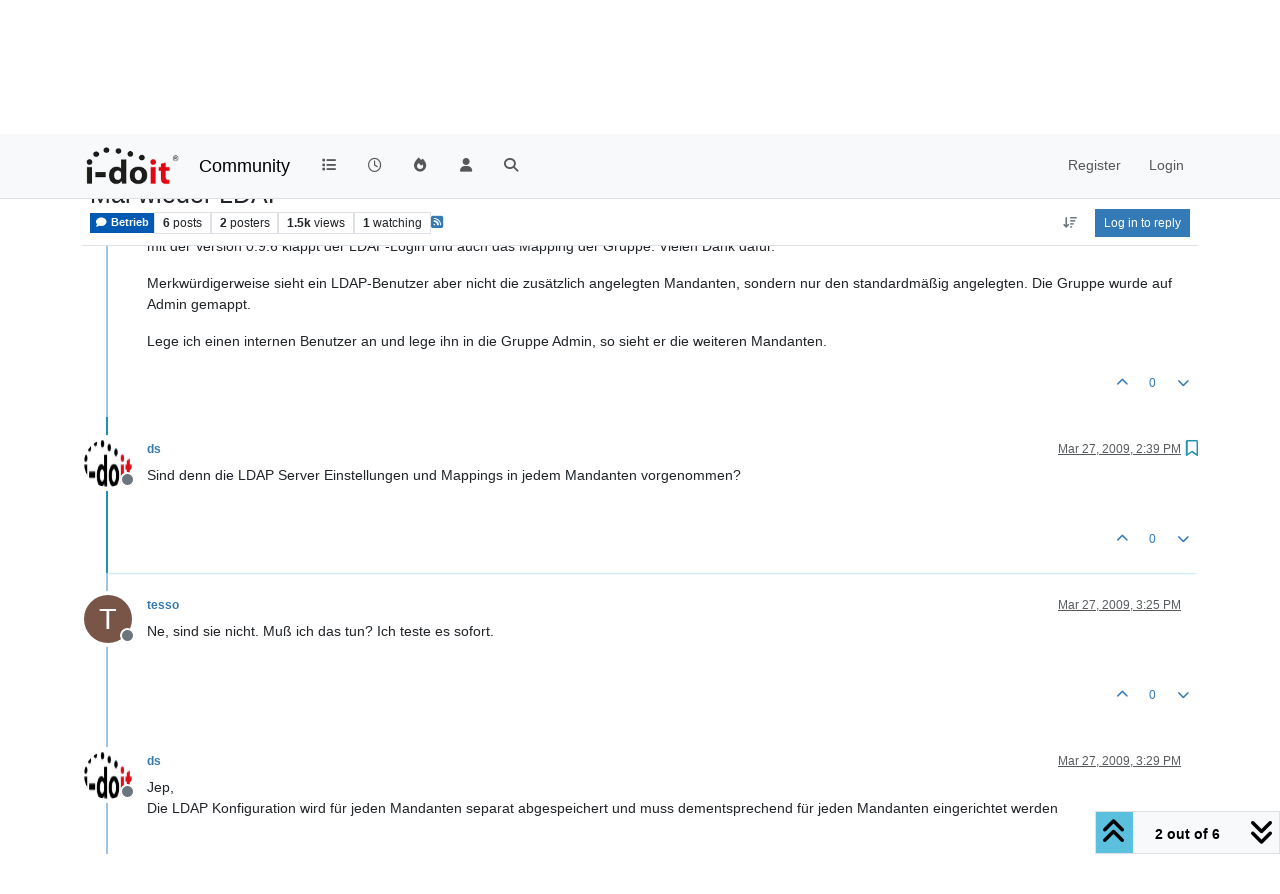

--- FILE ---
content_type: text/html; charset=utf-8
request_url: https://community.i-doit.com/topic/923/mal-wieder-ldap/2
body_size: 65005
content:
<!DOCTYPE html>
<html lang="en-US" data-dir="ltr" style="direction: ltr;">
<head>
<title>Mal wieder LDAP | i-doit Community</title>
<meta name="viewport" content="width&#x3D;device-width, initial-scale&#x3D;1.0" />
	<meta name="content-type" content="text/html; charset=UTF-8" />
	<meta name="apple-mobile-web-app-capable" content="yes" />
	<meta name="mobile-web-app-capable" content="yes" />
	<meta property="og:site_name" content="Community" />
	<meta name="msapplication-badge" content="frequency=30; polling-uri=https://community.i-doit.com/sitemap.xml" />
	<meta name="theme-color" content="#ffffff" />
	<meta name="msapplication-square150x150logo" content="/assets/uploads/system/site-logo.png?v=1520934453651" />
	<meta name="title" content="Mal wieder LDAP" />
	<meta property="og:title" content="Mal wieder LDAP" />
	<meta property="og:type" content="article" />
	<meta property="article:published_time" content="2009-03-27T14:15:50.000Z" />
	<meta property="article:modified_time" content="2009-03-30T06:39:23.000Z" />
	<meta property="article:section" content="Betrieb" />
	<meta name="description" content="Sind denn die LDAP Server Einstellungen und Mappings in jedem Mandanten vorgenommen?" />
	<meta property="og:description" content="Sind denn die LDAP Server Einstellungen und Mappings in jedem Mandanten vorgenommen?" />
	<meta property="og:image" content="https://community.i-doit.com/assets/uploads/assets/uploads/_imported_profiles/avatars/avatar_112.png" />
	<meta property="og:image:url" content="https://community.i-doit.com/assets/uploads/assets/uploads/_imported_profiles/avatars/avatar_112.png" />
	<meta property="og:image" content="https://community.i-doit.com/assets/uploads/system/site-logo.png?v=1520934453651" />
	<meta property="og:image:url" content="https://community.i-doit.com/assets/uploads/system/site-logo.png?v=1520934453651" />
	<meta property="og:image:width" content="undefined" />
	<meta property="og:image:height" content="undefined" />
	<meta property="og:url" content="https://community.i-doit.com/topic/923/mal-wieder-ldap/2" />
	
<link rel="stylesheet" type="text/css" href="/assets/client.css?v=06b0cbea2d7" />
<link rel="icon" type="image/x-icon" href="/assets/uploads/system/favicon.ico?v&#x3D;06b0cbea2d7" />
	<link rel="manifest" href="/manifest.webmanifest" crossorigin="use-credentials" />
	<link rel="search" type="application/opensearchdescription+xml" title="Community" href="/osd.xml" />
	<link rel="apple-touch-icon" href="/assets/images/touch/512.png" />
	<link rel="icon" sizes="36x36" href="/assets/images/touch/36.png" />
	<link rel="icon" sizes="48x48" href="/assets/images/touch/48.png" />
	<link rel="icon" sizes="72x72" href="/assets/images/touch/72.png" />
	<link rel="icon" sizes="96x96" href="/assets/images/touch/96.png" />
	<link rel="icon" sizes="144x144" href="/assets/images/touch/144.png" />
	<link rel="icon" sizes="192x192" href="/assets/images/touch/192.png" />
	<link rel="icon" sizes="512x512" href="/assets/images/touch/512.png" />
	<link rel="prefetch" href="/assets/src/modules/composer.js?v&#x3D;06b0cbea2d7" />
	<link rel="prefetch" href="/assets/src/modules/composer/uploads.js?v&#x3D;06b0cbea2d7" />
	<link rel="prefetch" href="/assets/src/modules/composer/drafts.js?v&#x3D;06b0cbea2d7" />
	<link rel="prefetch" href="/assets/src/modules/composer/tags.js?v&#x3D;06b0cbea2d7" />
	<link rel="prefetch" href="/assets/src/modules/composer/categoryList.js?v&#x3D;06b0cbea2d7" />
	<link rel="prefetch" href="/assets/src/modules/composer/resize.js?v&#x3D;06b0cbea2d7" />
	<link rel="prefetch" href="/assets/src/modules/composer/autocomplete.js?v&#x3D;06b0cbea2d7" />
	<link rel="prefetch" href="/assets/templates/composer.tpl?v&#x3D;06b0cbea2d7" />
	<link rel="prefetch" href="/assets/language/en-US/topic.json?v&#x3D;06b0cbea2d7" />
	<link rel="prefetch" href="/assets/language/en-US/modules.json?v&#x3D;06b0cbea2d7" />
	<link rel="prefetch" href="/assets/language/en-US/tags.json?v&#x3D;06b0cbea2d7" />
	<link rel="prefetch stylesheet" href="/assets/plugins/nodebb-plugin-markdown/styles/default.css" />
	<link rel="prefetch" href="/assets/language/en-US/markdown.json?v&#x3D;06b0cbea2d7" />
	<link rel="stylesheet" href="https://community.i-doit.com/assets/plugins/nodebb-plugin-emoji/emoji/styles.css?v&#x3D;06b0cbea2d7" />
	<link rel="canonical" href="https://community.i-doit.com/topic/923/mal-wieder-ldap" />
	<link rel="alternate" type="application/rss+xml" href="/topic/923.rss" />
	<link rel="up" href="https://community.i-doit.com/category/7/betrieb" />
	<link rel="author" href="https://community.i-doit.com/user/ds" />
	
<script>
var config = JSON.parse('{"relative_path":"","upload_url":"/assets/uploads","asset_base_url":"/assets","assetBaseUrl":"/assets","siteTitle":"Community","browserTitle":"i-doit Community","description":"i-doit Community Forum","keywords":"","brand:logo":"&#x2F;assets&#x2F;uploads&#x2F;system&#x2F;site-logo.png?v=1520934453651","titleLayout":"&#123;pageTitle&#125; | &#123;browserTitle&#125;","showSiteTitle":true,"maintenanceMode":false,"postQueue":0,"minimumTitleLength":3,"maximumTitleLength":255,"minimumPostLength":8,"maximumPostLength":32767,"minimumTagsPerTopic":0,"maximumTagsPerTopic":5,"minimumTagLength":3,"maximumTagLength":15,"undoTimeout":10000,"useOutgoingLinksPage":true,"outgoingLinksWhitelist":"","allowGuestHandles":false,"allowTopicsThumbnail":false,"usePagination":false,"disableChat":false,"disableChatMessageEditing":false,"maximumChatMessageLength":1000,"socketioTransports":["polling","websocket"],"socketioOrigins":"https://community.i-doit.com:*","websocketAddress":"","maxReconnectionAttempts":5,"reconnectionDelay":1500,"topicsPerPage":20,"postsPerPage":20,"maximumFileSize":4096,"theme:id":"nodebb-theme-persona","theme:src":"","defaultLang":"en-US","userLang":"en-US","loggedIn":false,"uid":-1,"cache-buster":"v=06b0cbea2d7","topicPostSort":"newest_to_oldest","categoryTopicSort":"recently_replied","csrf_token":false,"searchEnabled":true,"searchDefaultInQuick":"titles","bootswatchSkin":"","composer:showHelpTab":true,"enablePostHistory":true,"timeagoCutoff":30,"timeagoCodes":["af","am","ar","az-short","az","be","bg","bs","ca","cs","cy","da","de-short","de","dv","el","en-short","en","es-short","es","et","eu","fa-short","fa","fi","fr-short","fr","gl","he","hr","hu","hy","id","is","it-short","it","ja","jv","ko","ky","lt","lv","mk","nl","no","pl","pt-br-short","pt-br","pt-short","pt","ro","rs","ru","rw","si","sk","sl","sq","sr","sv","th","tr-short","tr","uk","ur","uz","vi","zh-CN","zh-TW"],"cookies":{"enabled":false,"message":"[[global:cookies.message]]","dismiss":"[[global:cookies.accept]]","link":"[[global:cookies.learn-more]]","link_url":"https:&#x2F;&#x2F;www.cookiesandyou.com"},"thumbs":{"size":512},"emailPrompt":1,"useragent":{"isSafari":false},"fontawesome":{"pro":false,"styles":["solid","brands","regular"],"version":"6.7.2"},"activitypub":{"probe":0},"acpLang":"undefined","topicSearchEnabled":false,"disableCustomUserSkins":false,"defaultBootswatchSkin":"","hideSubCategories":false,"hideCategoryLastPost":false,"enableQuickReply":false,"composer-default":{},"markdown":{"highlight":1,"hljsLanguages":["common"],"theme":"default.css","defaultHighlightLanguage":"","externalMark":false},"emojiCustomFirst":true,"spam-be-gone":{},"sso-google":{"style":"light"},"google-analytics":{"id":"UA-66601150-12","displayFeatures":"on","useUA":"on","ga4id":"281255880"},"question-and-answer":{},"2factor":{"hasKey":false}}');
var app = {
user: JSON.parse('{"uid":-1,"username":"Guest","displayname":"Guest","userslug":"","fullname":"Guest","email":"","icon:text":"?","icon:bgColor":"#aaa","groupTitle":"","groupTitleArray":[],"status":"offline","reputation":0,"email:confirmed":false,"unreadData":{"":{},"new":{},"watched":{},"unreplied":{}},"isAdmin":false,"isGlobalMod":false,"isMod":false,"privileges":{"chat":false,"chat:privileged":false,"upload:post:image":false,"upload:post:file":false,"signature":false,"invite":false,"group:create":false,"search:content":false,"search:users":false,"search:tags":false,"view:users":true,"view:tags":true,"view:groups":true,"local:login":false,"ban":false,"mute":false,"view:users:info":false},"blocks":[],"timeagoCode":"en","offline":true,"lastRoomId":null,"isEmailConfirmSent":false}')
};
document.documentElement.style.setProperty('--panel-offset', `${localStorage.getItem('panelOffset') || 0}px`);
</script>


</head>
<body class="page-topic page-topic-923 page-topic-mal-wieder-ldap template-topic page-topic-category-7 page-topic-category-betrieb parent-category-7 page-status-200 theme-persona user-guest skin-noskin">
<nav id="menu" class="slideout-menu hidden">
<section class="menu-section" data-section="navigation">
<ul class="menu-section-list text-bg-dark list-unstyled"></ul>
</section>
</nav>
<nav id="chats-menu" class="slideout-menu hidden">

</nav>
<main id="panel" class="slideout-panel">
<nav class="navbar sticky-top navbar-expand-lg bg-light header border-bottom py-0" id="header-menu" component="navbar">
<div class="container-lg justify-content-start flex-nowrap">
<div class="d-flex align-items-center me-auto" style="min-width: 0px;">
<button type="button" class="navbar-toggler border-0" id="mobile-menu">
<i class="fa fa-lg fa-fw fa-bars unread-count" ></i>
<span component="unread/icon" class="notification-icon fa fa-fw fa-book unread-count" data-content="0" data-unread-url="/unread"></span>
</button>
<div class="d-inline-flex align-items-center" style="min-width: 0px;">

<a class="navbar-brand" href="/">
<img alt="" class=" forum-logo d-inline-block align-text-bottom" src="/assets/uploads/system/site-logo.png?v=1520934453651?v=06b0cbea2d7" />
</a>


<a class="navbar-brand text-truncate" href="/">
Community
</a>

</div>
</div>


<div component="navbar/title" class="visible-xs hidden">
<span></span>
</div>
<div id="nav-dropdown" class="collapse navbar-collapse d-none d-lg-block">
<ul id="main-nav" class="navbar-nav me-auto mb-2 mb-lg-0">


<li class="nav-item " title="Categories">
<a class="nav-link navigation-link "
 href="&#x2F;categories" >

<i class="fa fa-fw fa-list" data-content=""></i>


<span class="visible-xs-inline">Categories</span>


</a>

</li>



<li class="nav-item " title="Recent">
<a class="nav-link navigation-link "
 href="&#x2F;recent" >

<i class="fa fa-fw fa-clock-o" data-content=""></i>


<span class="visible-xs-inline">Recent</span>


</a>

</li>



<li class="nav-item " title="Popular">
<a class="nav-link navigation-link "
 href="&#x2F;popular" >

<i class="fa fa-fw fa-fire" data-content=""></i>


<span class="visible-xs-inline">Popular</span>


</a>

</li>



<li class="nav-item " title="Users">
<a class="nav-link navigation-link "
 href="&#x2F;users" >

<i class="fa fa-fw fa-user" data-content=""></i>


<span class="visible-xs-inline">Users</span>


</a>

</li>



<li class="nav-item " title="Search">
<a class="nav-link navigation-link "
 href="&#x2F;search" >

<i class="fa fa-fw fa-search" data-content=""></i>


<span class="visible-xs-inline">Search</span>


</a>

</li>


</ul>
<ul class="navbar-nav mb-2 mb-lg-0 hidden-xs">
<li class="nav-item">
<a href="#" id="reconnect" class="nav-link hide" title="Looks like your connection to Community was lost, please wait while we try to reconnect.">
<i class="fa fa-check"></i>
</a>
</li>
</ul>



<ul id="logged-out-menu" class="navbar-nav me-0 mb-2 mb-lg-0 align-items-center">

<li class="nav-item">
<a class="nav-link" href="/register">
<i class="fa fa-pencil fa-fw d-inline-block d-sm-none"></i>
<span>Register</span>
</a>
</li>

<li class="nav-item">
<a class="nav-link" href="/login">
<i class="fa fa-sign-in fa-fw d-inline-block d-sm-none"></i>
<span>Login</span>
</a>
</li>
</ul>


</div>
</div>
</nav>
<script>
const rect = document.getElementById('header-menu').getBoundingClientRect();
const offset = Math.max(0, rect.bottom);
document.documentElement.style.setProperty('--panel-offset', offset + `px`);
</script>
<div class="container-lg pt-3" id="content">
<noscript>
<div class="alert alert-danger">
<p>
Your browser does not seem to support JavaScript. As a result, your viewing experience will be diminished, and you have been placed in <strong>read-only mode</strong>.
</p>
<p>
Please download a browser that supports JavaScript, or enable it if it's disabled (i.e. NoScript).
</p>
</div>
</noscript>
<div data-widget-area="header">

</div>
<div class="row mb-5">
<div class="topic col-lg-12" itemid="/topic/923/mal-wieder-ldap/2" itemscope itemtype="https://schema.org/DiscussionForumPosting">
<meta itemprop="headline" content="Mal wieder LDAP">
<meta itemprop="text" content="Mal wieder LDAP">
<meta itemprop="url" content="/topic/923/mal-wieder-ldap/2">
<meta itemprop="datePublished" content="2009-03-27T14:15:50.000Z">
<meta itemprop="dateModified" content="2009-03-30T06:39:23.000Z">
<div itemprop="author" itemscope itemtype="https://schema.org/Person">
<meta itemprop="name" content="tesso">
<meta itemprop="url" content="/user/tesso">
</div>
<div class="topic-header sticky-top mb-3 bg-body">
<div class="d-flex flex-wrap gap-3 border-bottom p-2">
<div class="d-flex flex-column gap-2 flex-grow-1">
<h1 component="post/header" class="mb-0" itemprop="name">
<div class="topic-title d-flex">
<span class="fs-3" component="topic/title">Mal wieder LDAP</span>
</div>
</h1>
<div class="topic-info d-flex gap-2 align-items-center flex-wrap">
<span component="topic/labels" class="d-flex gap-2 hidden">
<span component="topic/scheduled" class="badge badge border border-gray-300 text-body hidden">
<i class="fa fa-clock-o"></i> Scheduled
</span>
<span component="topic/pinned" class="badge badge border border-gray-300 text-body hidden">
<i class="fa fa-thumb-tack"></i> Pinned
</span>
<span component="topic/locked" class="badge badge border border-gray-300 text-body hidden">
<i class="fa fa-lock"></i> Locked
</span>
<a component="topic/moved" href="/category/" class="badge badge border border-gray-300 text-body text-decoration-none hidden">
<i class="fa fa-arrow-circle-right"></i> Moved
</a>

</span>
<a component="topic/category" href="/category/7/betrieb" class="badge px-1 text-truncate text-decoration-none border" style="color: #FFFFFF;background-color: #0059b2;border-color: #0059b2!important; max-width: 70vw;">
			<i class="fa fa-fw fa-comment"></i>
			Betrieb
		</a>
<div data-tid="923" component="topic/tags" class="lh-1 tags tag-list d-flex flex-wrap hidden-xs hidden-empty gap-2"></div>
<div class="d-flex gap-2" component="topic/stats">
<span class="badge text-body border border-gray-300 stats text-xs">
<i class="fa-regular fa-fw fa-message visible-xs-inline" title="Posts"></i>
<span component="topic/post-count" title="6" class="fw-bold">6</span>
<span class="hidden-xs text-lowercase fw-normal">Posts</span>
</span>
<span class="badge text-body border border-gray-300 stats text-xs">
<i class="fa fa-fw fa-user visible-xs-inline" title="Posters"></i>
<span title="2" class="fw-bold">2</span>
<span class="hidden-xs text-lowercase fw-normal">Posters</span>
</span>
<span class="badge text-body border border-gray-300 stats text-xs">
<i class="fa fa-fw fa-eye visible-xs-inline" title="Views"></i>
<span class="fw-bold" title="1452">1.5k</span>
<span class="hidden-xs text-lowercase fw-normal">Views</span>
</span>

<span class="badge text-body border border-gray-300 stats text-xs">
<i class="fa fa-fw fa-bell-o visible-xs-inline" title="Watching"></i>
<span class="fw-bold" title="1452">1</span>
<span class="hidden-xs text-lowercase fw-normal">Watching</span>
</span>
</div>

<a class="hidden-xs" target="_blank" href="/topic/923.rss"><i class="fa fa-rss-square"></i></a>


<div class="ms-auto">
<div class="topic-main-buttons float-end d-inline-block">
<span class="loading-indicator btn float-start hidden" done="0">
<span class="hidden-xs">Loading More Posts</span> <i class="fa fa-refresh fa-spin"></i>
</span>


<div title="Sort by" class="btn-group bottom-sheet hidden-xs" component="thread/sort">
<button class="btn btn-sm btn-ghost dropdown-toggle" data-bs-toggle="dropdown" aria-haspopup="true" aria-expanded="false" aria-label="Post sort option, Oldest to Newest">
<i class="fa fa-fw fa-arrow-down-wide-short text-secondary"></i></button>
<ul class="dropdown-menu dropdown-menu-end p-1 text-sm" role="menu">
<li>
<a class="dropdown-item rounded-1 d-flex align-items-center gap-2" href="#" class="oldest_to_newest" data-sort="oldest_to_newest" role="menuitem">
<span class="flex-grow-1">Oldest to Newest</span>
<i class="flex-shrink-0 fa fa-fw text-secondary"></i>
</a>
</li>
<li>
<a class="dropdown-item rounded-1 d-flex align-items-center gap-2" href="#" class="newest_to_oldest" data-sort="newest_to_oldest" role="menuitem">
<span class="flex-grow-1">Newest to Oldest</span>
<i class="flex-shrink-0 fa fa-fw text-secondary"></i>
</a>
</li>
<li>
<a class="dropdown-item rounded-1 d-flex align-items-center gap-2" href="#" class="most_votes" data-sort="most_votes" role="menuitem">
<span class="flex-grow-1">Most Votes</span>
<i class="flex-shrink-0 fa fa-fw text-secondary"></i>
</a>
</li>
</ul>
</div>

<div class="d-inline-block">

</div>
<div component="topic/reply/container" class="btn-group bottom-sheet hidden">
<a href="/compose?tid=923" class="btn btn-sm btn-primary" component="topic/reply" data-ajaxify="false" role="button"><i class="fa fa-reply visible-xs-inline"></i><span class="visible-sm-inline visible-md-inline visible-lg-inline"> Reply</span></a>
<button type="button" class="btn btn-sm btn-primary dropdown-toggle" data-bs-toggle="dropdown" aria-haspopup="true" aria-expanded="false">
<span class="caret"></span>
</button>
<ul class="dropdown-menu dropdown-menu-end" role="menu">
<li><a class="dropdown-item" href="#" component="topic/reply-as-topic" role="menuitem">Reply as topic</a></li>
</ul>
</div>


<a component="topic/reply/guest" href="/login" class="btn btn-sm btn-primary">Log in to reply</a>


</div>
</div>
</div>
</div>
<div class="d-flex flex-wrap gap-2 align-items-center hidden-empty " component="topic/thumb/list"></div>
</div>
</div>



<div component="topic/deleted/message" class="alert alert-warning d-flex justify-content-between flex-wrap hidden">
<span>This topic has been deleted. Only users with topic management privileges can see it.</span>
<span>

</span>
</div>

<ul component="topic" class="posts timeline" data-tid="923" data-cid="7">

<li component="post" class="  topic-owner-post" data-index="0" data-pid="923" data-uid="710" data-timestamp="1238163350000" data-username="tesso" data-userslug="tesso" itemprop="comment" itemtype="http://schema.org/Comment" itemscope>
<a component="post/anchor" data-index="0" id="1"></a>
<meta itemprop="datePublished" content="2009-03-27T14:15:50.000Z">
<meta itemprop="dateModified" content="">

<div class="clearfix post-header">
<div class="icon float-start">
<a href="/user/tesso">
<span title="tesso" data-uid="710" class="avatar  avatar-rounded" component="user/picture" style="--avatar-size: 48px; background-color: #795548">T</span>

<span component="user/status" class="position-absolute top-100 start-100 border border-white border-2 rounded-circle status offline"><span class="visually-hidden">Offline</span></span>

</a>
</div>
<small class="d-flex">
<div class="d-flex align-items-center gap-1 flex-wrap w-100">
<strong class="text-nowrap" itemprop="author" itemscope itemtype="https://schema.org/Person">
<meta itemprop="name" content="tesso">
<meta itemprop="url" content="/user/tesso">
<a href="/user/tesso" data-username="tesso" data-uid="710">tesso</a>
</strong>


<span class="visible-xs-inline-block visible-sm-inline-block visible-md-inline-block visible-lg-inline-block">

<span>

</span>
</span>
<div class="d-flex align-items-center gap-1 flex-grow-1 justify-content-end">
<span>
<i component="post/edit-indicator" class="fa fa-pencil-square edit-icon hidden"></i>
<span data-editor="" component="post/editor" class="hidden">last edited by  <span class="timeago" title="Invalid Date"></span></span>
<span class="visible-xs-inline-block visible-sm-inline-block visible-md-inline-block visible-lg-inline-block">
<a class="permalink text-muted" href="/post/923"><span class="timeago" title="2009-03-27T14:15:50.000Z"></span></a>
</span>
</span>
<span class="bookmarked"><i class="fa fa-bookmark-o"></i></span>
</div>
</div>
</small>
</div>
<br />
<div class="content" component="post/content" itemprop="text">
<p dir="auto">Hallo,</p>
<p dir="auto">mit der Version 0.9.6 klappt der LDAP-Login und auch das Mapping der Gruppe. Vielen Dank dafür.</p>
<p dir="auto">Merkwürdigerweise sieht ein LDAP-Benutzer aber nicht die zusätzlich angelegten Mandanten, sondern nur den standardmäßig angelegten. Die Gruppe wurde auf Admin gemappt.</p>
<p dir="auto">Lege ich einen internen Benutzer an und lege ihn in die Gruppe Admin, so sieht er die weiteren Mandanten.</p>

</div>
<div class="post-footer">

<div class="clearfix">

<a component="post/reply-count" data-target-component="post/replies/container" href="#" class="threaded-replies user-select-none float-start text-muted hidden">
<span component="post/reply-count/avatars" class="avatars d-inline-flex gap-1 align-items-top hidden-xs ">


</span>
<span class="replies-count small" component="post/reply-count/text" data-replies="0">1 Reply</span>
<span class="replies-last hidden-xs small">Last reply <span class="timeago" title=""></span></span>
<i class="fa fa-fw fa-chevron-down" component="post/replies/open"></i>
</a>

<small class="d-flex justify-content-end align-items-center gap-1" component="post/actions">
<!-- This partial intentionally left blank; overwritten by nodebb-plugin-reactions -->
<span class="post-tools">
<a component="post/reply" href="#" class="btn btn-sm btn-link user-select-none hidden">Reply</a>
<a component="post/quote" href="#" class="btn btn-sm btn-link user-select-none hidden">Quote</a>
</span>


<span class="votes">
<a component="post/upvote" href="#" class="btn btn-sm btn-link ">
<i class="fa fa-chevron-up"></i>
</a>
<span class="btn btn-sm btn-link" component="post/vote-count" data-votes="0">0</span>

<a component="post/downvote" href="#" class="btn btn-sm btn-link ">
<i class="fa fa-chevron-down"></i>
</a>

</span>

<span component="post/tools" class="dropdown bottom-sheet d-inline-block hidden">
<a class="btn btn-link btn-sm dropdown-toggle" href="#" data-bs-toggle="dropdown" aria-haspopup="true" aria-expanded="false"><i class="fa fa-fw fa-ellipsis-v"></i></a>
<ul class="dropdown-menu dropdown-menu-end p-1 text-sm" role="menu"></ul>
</span>
</small>
</div>
<div component="post/replies/container"></div>
</div>

</li>




<li component="post" class="  " data-index="1" data-pid="6332" data-uid="97" data-timestamp="1238164766000" data-username="ds" data-userslug="ds" itemprop="comment" itemtype="http://schema.org/Comment" itemscope>
<a component="post/anchor" data-index="1" id="2"></a>
<meta itemprop="datePublished" content="2009-03-27T14:39:26.000Z">
<meta itemprop="dateModified" content="">

<div class="clearfix post-header">
<div class="icon float-start">
<a href="/user/ds">
<img title="ds" data-uid="97" class="avatar  avatar-rounded" alt="ds" loading="lazy" component="user/picture" src="/assets/uploads/_imported_profiles/avatars/avatar_112.png" style="--avatar-size: 48px;" onError="this.remove()" itemprop="image" /><span title="ds" data-uid="97" class="avatar  avatar-rounded" component="user/picture" style="--avatar-size: 48px; background-color: #2196f3">D</span>

<span component="user/status" class="position-absolute top-100 start-100 border border-white border-2 rounded-circle status offline"><span class="visually-hidden">Offline</span></span>

</a>
</div>
<small class="d-flex">
<div class="d-flex align-items-center gap-1 flex-wrap w-100">
<strong class="text-nowrap" itemprop="author" itemscope itemtype="https://schema.org/Person">
<meta itemprop="name" content="ds">
<meta itemprop="url" content="/user/ds">
<a href="/user/ds" data-username="ds" data-uid="97">ds</a>
</strong>


<span class="visible-xs-inline-block visible-sm-inline-block visible-md-inline-block visible-lg-inline-block">

<span>

</span>
</span>
<div class="d-flex align-items-center gap-1 flex-grow-1 justify-content-end">
<span>
<i component="post/edit-indicator" class="fa fa-pencil-square edit-icon hidden"></i>
<span data-editor="" component="post/editor" class="hidden">last edited by  <span class="timeago" title="Invalid Date"></span></span>
<span class="visible-xs-inline-block visible-sm-inline-block visible-md-inline-block visible-lg-inline-block">
<a class="permalink text-muted" href="/post/6332"><span class="timeago" title="2009-03-27T14:39:26.000Z"></span></a>
</span>
</span>
<span class="bookmarked"><i class="fa fa-bookmark-o"></i></span>
</div>
</div>
</small>
</div>
<br />
<div class="content" component="post/content" itemprop="text">
<p dir="auto">Sind denn die LDAP Server Einstellungen und Mappings in jedem Mandanten vorgenommen?</p>

</div>
<div class="post-footer">

<div class="clearfix">

<a component="post/reply-count" data-target-component="post/replies/container" href="#" class="threaded-replies user-select-none float-start text-muted hidden">
<span component="post/reply-count/avatars" class="avatars d-inline-flex gap-1 align-items-top hidden-xs ">


</span>
<span class="replies-count small" component="post/reply-count/text" data-replies="0">1 Reply</span>
<span class="replies-last hidden-xs small">Last reply <span class="timeago" title=""></span></span>
<i class="fa fa-fw fa-chevron-down" component="post/replies/open"></i>
</a>

<small class="d-flex justify-content-end align-items-center gap-1" component="post/actions">
<!-- This partial intentionally left blank; overwritten by nodebb-plugin-reactions -->
<span class="post-tools">
<a component="post/reply" href="#" class="btn btn-sm btn-link user-select-none hidden">Reply</a>
<a component="post/quote" href="#" class="btn btn-sm btn-link user-select-none hidden">Quote</a>
</span>


<span class="votes">
<a component="post/upvote" href="#" class="btn btn-sm btn-link ">
<i class="fa fa-chevron-up"></i>
</a>
<span class="btn btn-sm btn-link" component="post/vote-count" data-votes="0">0</span>

<a component="post/downvote" href="#" class="btn btn-sm btn-link ">
<i class="fa fa-chevron-down"></i>
</a>

</span>

<span component="post/tools" class="dropdown bottom-sheet d-inline-block hidden">
<a class="btn btn-link btn-sm dropdown-toggle" href="#" data-bs-toggle="dropdown" aria-haspopup="true" aria-expanded="false"><i class="fa fa-fw fa-ellipsis-v"></i></a>
<ul class="dropdown-menu dropdown-menu-end p-1 text-sm" role="menu"></ul>
</span>
</small>
</div>
<div component="post/replies/container"></div>
</div>

</li>




<li component="post" class="  topic-owner-post" data-index="2" data-pid="6333" data-uid="710" data-timestamp="1238167537000" data-username="tesso" data-userslug="tesso" itemprop="comment" itemtype="http://schema.org/Comment" itemscope>
<a component="post/anchor" data-index="2" id="3"></a>
<meta itemprop="datePublished" content="2009-03-27T15:25:37.000Z">
<meta itemprop="dateModified" content="">

<div class="clearfix post-header">
<div class="icon float-start">
<a href="/user/tesso">
<span title="tesso" data-uid="710" class="avatar  avatar-rounded" component="user/picture" style="--avatar-size: 48px; background-color: #795548">T</span>

<span component="user/status" class="position-absolute top-100 start-100 border border-white border-2 rounded-circle status offline"><span class="visually-hidden">Offline</span></span>

</a>
</div>
<small class="d-flex">
<div class="d-flex align-items-center gap-1 flex-wrap w-100">
<strong class="text-nowrap" itemprop="author" itemscope itemtype="https://schema.org/Person">
<meta itemprop="name" content="tesso">
<meta itemprop="url" content="/user/tesso">
<a href="/user/tesso" data-username="tesso" data-uid="710">tesso</a>
</strong>


<span class="visible-xs-inline-block visible-sm-inline-block visible-md-inline-block visible-lg-inline-block">

<span>

</span>
</span>
<div class="d-flex align-items-center gap-1 flex-grow-1 justify-content-end">
<span>
<i component="post/edit-indicator" class="fa fa-pencil-square edit-icon hidden"></i>
<span data-editor="" component="post/editor" class="hidden">last edited by  <span class="timeago" title="Invalid Date"></span></span>
<span class="visible-xs-inline-block visible-sm-inline-block visible-md-inline-block visible-lg-inline-block">
<a class="permalink text-muted" href="/post/6333"><span class="timeago" title="2009-03-27T15:25:37.000Z"></span></a>
</span>
</span>
<span class="bookmarked"><i class="fa fa-bookmark-o"></i></span>
</div>
</div>
</small>
</div>
<br />
<div class="content" component="post/content" itemprop="text">
<p dir="auto">Ne, sind sie nicht. Muß ich das tun? Ich teste es sofort.</p>

</div>
<div class="post-footer">

<div class="clearfix">

<a component="post/reply-count" data-target-component="post/replies/container" href="#" class="threaded-replies user-select-none float-start text-muted hidden">
<span component="post/reply-count/avatars" class="avatars d-inline-flex gap-1 align-items-top hidden-xs ">


</span>
<span class="replies-count small" component="post/reply-count/text" data-replies="0">1 Reply</span>
<span class="replies-last hidden-xs small">Last reply <span class="timeago" title=""></span></span>
<i class="fa fa-fw fa-chevron-down" component="post/replies/open"></i>
</a>

<small class="d-flex justify-content-end align-items-center gap-1" component="post/actions">
<!-- This partial intentionally left blank; overwritten by nodebb-plugin-reactions -->
<span class="post-tools">
<a component="post/reply" href="#" class="btn btn-sm btn-link user-select-none hidden">Reply</a>
<a component="post/quote" href="#" class="btn btn-sm btn-link user-select-none hidden">Quote</a>
</span>


<span class="votes">
<a component="post/upvote" href="#" class="btn btn-sm btn-link ">
<i class="fa fa-chevron-up"></i>
</a>
<span class="btn btn-sm btn-link" component="post/vote-count" data-votes="0">0</span>

<a component="post/downvote" href="#" class="btn btn-sm btn-link ">
<i class="fa fa-chevron-down"></i>
</a>

</span>

<span component="post/tools" class="dropdown bottom-sheet d-inline-block hidden">
<a class="btn btn-link btn-sm dropdown-toggle" href="#" data-bs-toggle="dropdown" aria-haspopup="true" aria-expanded="false"><i class="fa fa-fw fa-ellipsis-v"></i></a>
<ul class="dropdown-menu dropdown-menu-end p-1 text-sm" role="menu"></ul>
</span>
</small>
</div>
<div component="post/replies/container"></div>
</div>

</li>




<li component="post" class="  " data-index="3" data-pid="6334" data-uid="97" data-timestamp="1238167748000" data-username="ds" data-userslug="ds" itemprop="comment" itemtype="http://schema.org/Comment" itemscope>
<a component="post/anchor" data-index="3" id="4"></a>
<meta itemprop="datePublished" content="2009-03-27T15:29:08.000Z">
<meta itemprop="dateModified" content="">

<div class="clearfix post-header">
<div class="icon float-start">
<a href="/user/ds">
<img title="ds" data-uid="97" class="avatar  avatar-rounded" alt="ds" loading="lazy" component="user/picture" src="/assets/uploads/_imported_profiles/avatars/avatar_112.png" style="--avatar-size: 48px;" onError="this.remove()" itemprop="image" /><span title="ds" data-uid="97" class="avatar  avatar-rounded" component="user/picture" style="--avatar-size: 48px; background-color: #2196f3">D</span>

<span component="user/status" class="position-absolute top-100 start-100 border border-white border-2 rounded-circle status offline"><span class="visually-hidden">Offline</span></span>

</a>
</div>
<small class="d-flex">
<div class="d-flex align-items-center gap-1 flex-wrap w-100">
<strong class="text-nowrap" itemprop="author" itemscope itemtype="https://schema.org/Person">
<meta itemprop="name" content="ds">
<meta itemprop="url" content="/user/ds">
<a href="/user/ds" data-username="ds" data-uid="97">ds</a>
</strong>


<span class="visible-xs-inline-block visible-sm-inline-block visible-md-inline-block visible-lg-inline-block">

<span>

</span>
</span>
<div class="d-flex align-items-center gap-1 flex-grow-1 justify-content-end">
<span>
<i component="post/edit-indicator" class="fa fa-pencil-square edit-icon hidden"></i>
<span data-editor="" component="post/editor" class="hidden">last edited by  <span class="timeago" title="Invalid Date"></span></span>
<span class="visible-xs-inline-block visible-sm-inline-block visible-md-inline-block visible-lg-inline-block">
<a class="permalink text-muted" href="/post/6334"><span class="timeago" title="2009-03-27T15:29:08.000Z"></span></a>
</span>
</span>
<span class="bookmarked"><i class="fa fa-bookmark-o"></i></span>
</div>
</div>
</small>
</div>
<br />
<div class="content" component="post/content" itemprop="text">
<p dir="auto">Jep,<br />
Die LDAP Konfiguration wird für jeden Mandanten separat abgespeichert und muss dementsprechend für jeden Mandanten eingerichtet werden</p>

</div>
<div class="post-footer">

<div class="clearfix">

<a component="post/reply-count" data-target-component="post/replies/container" href="#" class="threaded-replies user-select-none float-start text-muted hidden">
<span component="post/reply-count/avatars" class="avatars d-inline-flex gap-1 align-items-top hidden-xs ">


</span>
<span class="replies-count small" component="post/reply-count/text" data-replies="0">1 Reply</span>
<span class="replies-last hidden-xs small">Last reply <span class="timeago" title=""></span></span>
<i class="fa fa-fw fa-chevron-down" component="post/replies/open"></i>
</a>

<small class="d-flex justify-content-end align-items-center gap-1" component="post/actions">
<!-- This partial intentionally left blank; overwritten by nodebb-plugin-reactions -->
<span class="post-tools">
<a component="post/reply" href="#" class="btn btn-sm btn-link user-select-none hidden">Reply</a>
<a component="post/quote" href="#" class="btn btn-sm btn-link user-select-none hidden">Quote</a>
</span>


<span class="votes">
<a component="post/upvote" href="#" class="btn btn-sm btn-link ">
<i class="fa fa-chevron-up"></i>
</a>
<span class="btn btn-sm btn-link" component="post/vote-count" data-votes="0">0</span>

<a component="post/downvote" href="#" class="btn btn-sm btn-link ">
<i class="fa fa-chevron-down"></i>
</a>

</span>

<span component="post/tools" class="dropdown bottom-sheet d-inline-block hidden">
<a class="btn btn-link btn-sm dropdown-toggle" href="#" data-bs-toggle="dropdown" aria-haspopup="true" aria-expanded="false"><i class="fa fa-fw fa-ellipsis-v"></i></a>
<ul class="dropdown-menu dropdown-menu-end p-1 text-sm" role="menu"></ul>
</span>
</small>
</div>
<div component="post/replies/container"></div>
</div>

</li>




<li component="post" class="  topic-owner-post" data-index="4" data-pid="6335" data-uid="710" data-timestamp="1238167998000" data-username="tesso" data-userslug="tesso" itemprop="comment" itemtype="http://schema.org/Comment" itemscope>
<a component="post/anchor" data-index="4" id="5"></a>
<meta itemprop="datePublished" content="2009-03-27T15:33:18.000Z">
<meta itemprop="dateModified" content="2009-03-27T15:36:04.000Z">

<div class="clearfix post-header">
<div class="icon float-start">
<a href="/user/tesso">
<span title="tesso" data-uid="710" class="avatar  avatar-rounded" component="user/picture" style="--avatar-size: 48px; background-color: #795548">T</span>

<span component="user/status" class="position-absolute top-100 start-100 border border-white border-2 rounded-circle status offline"><span class="visually-hidden">Offline</span></span>

</a>
</div>
<small class="d-flex">
<div class="d-flex align-items-center gap-1 flex-wrap w-100">
<strong class="text-nowrap" itemprop="author" itemscope itemtype="https://schema.org/Person">
<meta itemprop="name" content="tesso">
<meta itemprop="url" content="/user/tesso">
<a href="/user/tesso" data-username="tesso" data-uid="710">tesso</a>
</strong>


<span class="visible-xs-inline-block visible-sm-inline-block visible-md-inline-block visible-lg-inline-block">

<span>

</span>
</span>
<div class="d-flex align-items-center gap-1 flex-grow-1 justify-content-end">
<span>
<i component="post/edit-indicator" class="fa fa-pencil-square edit-icon hidden"></i>
<span data-editor="" component="post/editor" class="hidden">last edited by  <span class="timeago" title="3/27/09&#44; 3:36 PM"></span></span>
<span class="visible-xs-inline-block visible-sm-inline-block visible-md-inline-block visible-lg-inline-block">
<a class="permalink text-muted" href="/post/6335"><span class="timeago" title="2009-03-27T15:33:18.000Z"></span></a>
</span>
</span>
<span class="bookmarked"><i class="fa fa-bookmark-o"></i></span>
</div>
</div>
</small>
</div>
<br />
<div class="content" component="post/content" itemprop="text">
<p dir="auto">Die LDAP-Konfiguration mit CN usw. hat er anscheinend übernommen. Das Gruppenmapping auch. LDAP-Modul ist aktiviert. Der Benutzer sieht allerdings nach der Anmeldung nicht die Datenbank und kann sie dementsprechend auch nicht auswählen.</p>

</div>
<div class="post-footer">

<div class="clearfix">

<a component="post/reply-count" data-target-component="post/replies/container" href="#" class="threaded-replies user-select-none float-start text-muted hidden">
<span component="post/reply-count/avatars" class="avatars d-inline-flex gap-1 align-items-top hidden-xs ">


</span>
<span class="replies-count small" component="post/reply-count/text" data-replies="0">1 Reply</span>
<span class="replies-last hidden-xs small">Last reply <span class="timeago" title=""></span></span>
<i class="fa fa-fw fa-chevron-down" component="post/replies/open"></i>
</a>

<small class="d-flex justify-content-end align-items-center gap-1" component="post/actions">
<!-- This partial intentionally left blank; overwritten by nodebb-plugin-reactions -->
<span class="post-tools">
<a component="post/reply" href="#" class="btn btn-sm btn-link user-select-none hidden">Reply</a>
<a component="post/quote" href="#" class="btn btn-sm btn-link user-select-none hidden">Quote</a>
</span>


<span class="votes">
<a component="post/upvote" href="#" class="btn btn-sm btn-link ">
<i class="fa fa-chevron-up"></i>
</a>
<span class="btn btn-sm btn-link" component="post/vote-count" data-votes="0">0</span>

<a component="post/downvote" href="#" class="btn btn-sm btn-link ">
<i class="fa fa-chevron-down"></i>
</a>

</span>

<span component="post/tools" class="dropdown bottom-sheet d-inline-block hidden">
<a class="btn btn-link btn-sm dropdown-toggle" href="#" data-bs-toggle="dropdown" aria-haspopup="true" aria-expanded="false"><i class="fa fa-fw fa-ellipsis-v"></i></a>
<ul class="dropdown-menu dropdown-menu-end p-1 text-sm" role="menu"></ul>
</span>
</small>
</div>
<div component="post/replies/container"></div>
</div>

</li>




<li component="post" class="  " data-index="5" data-pid="6341" data-uid="97" data-timestamp="1238395163000" data-username="ds" data-userslug="ds" itemprop="comment" itemtype="http://schema.org/Comment" itemscope>
<a component="post/anchor" data-index="5" id="6"></a>
<meta itemprop="datePublished" content="2009-03-30T06:39:23.000Z">
<meta itemprop="dateModified" content="">

<div class="clearfix post-header">
<div class="icon float-start">
<a href="/user/ds">
<img title="ds" data-uid="97" class="avatar  avatar-rounded" alt="ds" loading="lazy" component="user/picture" src="/assets/uploads/_imported_profiles/avatars/avatar_112.png" style="--avatar-size: 48px;" onError="this.remove()" itemprop="image" /><span title="ds" data-uid="97" class="avatar  avatar-rounded" component="user/picture" style="--avatar-size: 48px; background-color: #2196f3">D</span>

<span component="user/status" class="position-absolute top-100 start-100 border border-white border-2 rounded-circle status offline"><span class="visually-hidden">Offline</span></span>

</a>
</div>
<small class="d-flex">
<div class="d-flex align-items-center gap-1 flex-wrap w-100">
<strong class="text-nowrap" itemprop="author" itemscope itemtype="https://schema.org/Person">
<meta itemprop="name" content="ds">
<meta itemprop="url" content="/user/ds">
<a href="/user/ds" data-username="ds" data-uid="97">ds</a>
</strong>


<span class="visible-xs-inline-block visible-sm-inline-block visible-md-inline-block visible-lg-inline-block">

<span>

</span>
</span>
<div class="d-flex align-items-center gap-1 flex-grow-1 justify-content-end">
<span>
<i component="post/edit-indicator" class="fa fa-pencil-square edit-icon hidden"></i>
<span data-editor="" component="post/editor" class="hidden">last edited by  <span class="timeago" title="Invalid Date"></span></span>
<span class="visible-xs-inline-block visible-sm-inline-block visible-md-inline-block visible-lg-inline-block">
<a class="permalink text-muted" href="/post/6341"><span class="timeago" title="2009-03-30T06:39:23.000Z"></span></a>
</span>
</span>
<span class="bookmarked"><i class="fa fa-bookmark-o"></i></span>
</div>
</div>
</small>
</div>
<br />
<div class="content" component="post/content" itemprop="text">
<p dir="auto">Ok ich versuche das mal zu reproduzieren und melde mich dann hier</p>

</div>
<div class="post-footer">

<div class="clearfix">

<a component="post/reply-count" data-target-component="post/replies/container" href="#" class="threaded-replies user-select-none float-start text-muted hidden">
<span component="post/reply-count/avatars" class="avatars d-inline-flex gap-1 align-items-top hidden-xs ">


</span>
<span class="replies-count small" component="post/reply-count/text" data-replies="0">1 Reply</span>
<span class="replies-last hidden-xs small">Last reply <span class="timeago" title=""></span></span>
<i class="fa fa-fw fa-chevron-down" component="post/replies/open"></i>
</a>

<small class="d-flex justify-content-end align-items-center gap-1" component="post/actions">
<!-- This partial intentionally left blank; overwritten by nodebb-plugin-reactions -->
<span class="post-tools">
<a component="post/reply" href="#" class="btn btn-sm btn-link user-select-none hidden">Reply</a>
<a component="post/quote" href="#" class="btn btn-sm btn-link user-select-none hidden">Quote</a>
</span>


<span class="votes">
<a component="post/upvote" href="#" class="btn btn-sm btn-link ">
<i class="fa fa-chevron-up"></i>
</a>
<span class="btn btn-sm btn-link" component="post/vote-count" data-votes="0">0</span>

<a component="post/downvote" href="#" class="btn btn-sm btn-link ">
<i class="fa fa-chevron-down"></i>
</a>

</span>

<span component="post/tools" class="dropdown bottom-sheet d-inline-block hidden">
<a class="btn btn-link btn-sm dropdown-toggle" href="#" data-bs-toggle="dropdown" aria-haspopup="true" aria-expanded="false"><i class="fa fa-fw fa-ellipsis-v"></i></a>
<ul class="dropdown-menu dropdown-menu-end p-1 text-sm" role="menu"></ul>
</span>
</small>
</div>
<div component="post/replies/container"></div>
</div>

</li>




</ul>



<div class="pagination-block border border-1 text-bg-light text-center">
<div class="progress-bar bg-info"></div>
<div class="wrapper dropup">
<i class="fa fa-2x fa-angle-double-up pointer fa-fw pagetop"></i>
<a href="#" class="text-reset dropdown-toggle d-inline-block text-decoration-none" data-bs-toggle="dropdown" data-bs-reference="parent" aria-haspopup="true" aria-expanded="false">
<span class="pagination-text"></span>
</a>
<i class="fa fa-2x fa-angle-double-down pointer fa-fw pagebottom"></i>
<ul class="dropdown-menu dropdown-menu-end" role="menu">
<li>
<div class="row">
<div class="col-8 post-content"></div>
<div class="col-4 text-end">
<div class="scroller-content">
<span class="pointer pagetop">First post <i class="fa fa-angle-double-up"></i></span>
<div class="scroller-container">
<div class="scroller-thumb">
<span class="thumb-text"></span>
<div class="scroller-thumb-icon"></div>
</div>
</div>
<span class="pointer pagebottom">Last post <i class="fa fa-angle-double-down"></i></span>
</div>
</div>
</div>
<div class="row">
<div class="col-6">
<button id="myNextPostBtn" class="btn btn-outline-secondary form-control" disabled>Go to my next post</button>
</div>
<div class="col-6">
<input type="number" class="form-control" id="indexInput" placeholder="Go to post index">
</div>
</div>
</li>
</ul>
</div>
</div>
</div>
<div data-widget-area="sidebar" class="col-lg-3 col-sm-12 hidden">

</div>
</div>
<div data-widget-area="footer">

</div>

<noscript>
<nav component="pagination" class="pagination-container hidden" aria-label="Pagination">
<ul class="pagination hidden-xs justify-content-center">
<li class="page-item previous float-start disabled">
<a class="page-link" href="?" data-page="1" aria-label="Previous Page"><i class="fa fa-chevron-left"></i> </a>
</li>

<li class="page-item next float-end disabled">
<a class="page-link" href="?" data-page="1" aria-label="Next Page"><i class="fa fa-chevron-right"></i></a>
</li>
</ul>
<ul class="pagination hidden-sm hidden-md hidden-lg justify-content-center">
<li class="page-item first disabled">
<a class="page-link" href="?" data-page="1" aria-label="First Page"><i class="fa fa-fast-backward"></i> </a>
</li>
<li class="page-item previous disabled">
<a class="page-link" href="?" data-page="1" aria-label="Previous Page"><i class="fa fa-chevron-left"></i> </a>
</li>
<li component="pagination/select-page" class="page-item page select-page">
<a class="page-link" href="#" aria-label="Go to page">1 / 1</a>
</li>
<li class="page-item next disabled">
<a class="page-link" href="?" data-page="1" aria-label="Next Page"><i class="fa fa-chevron-right"></i></a>
</li>
<li class="page-item last disabled">
<a class="page-link" href="?" data-page="1" aria-label="Last Page"><i class="fa fa-fast-forward"></i> </a>
</li>
</ul>
</nav>
</noscript>
<script id="ajaxify-data" type="application/json">{"tid":923,"uid":710,"cid":7,"mainPid":923,"title":"Mal wieder LDAP","slug":"923/mal-wieder-ldap","timestamp":1238163350000,"lastposttime":1238395163000,"postcount":6,"viewcount":1452,"__imported_original_data__":"{\"_tid\":981,\"_pid\":4021,\"_cid\":16,\"_uid\":867,\"_title\":\"Mal wieder LDAP\",\"_content\":\"Hallo,<br /><br />mit der Version 0.9.6 klappt der LDAP-Login und auch das Mapping der Gruppe. Vielen Dank dafür.<br /><br />Merkwürdigerweise sieht ein LDAP-Benutzer aber nicht die zusätzlich angelegten Mandanten, sondern nur den standardmäßig angelegten. Die Gruppe wurde auf Admin gemappt.<br /><br />Lege ich einen internen Benutzer an und lege ihn in die Gruppe Admin, so sieht er die weiteren Mandanten.\",\"_timestamp\":1238163350000,\"_edited\":0,\"_viewcount\":1022,\"_ip\":\"79.193.150.220\",\"_uemail\":\"r.tessmann@ek17.de\",\"_guest\":\"tesso\",\"_approved\":1,\"_locked\":0,\"_pinned\":0,\"_images\":[],\"_attachments\":[],\"imported\":true}","teaserPid":"6341","postercount":2,"followercount":1,"deleted":0,"locked":0,"pinned":0,"pinExpiry":0,"upvotes":0,"downvotes":0,"deleterUid":0,"titleRaw":"Mal wieder LDAP","timestampISO":"2009-03-27T14:15:50.000Z","scheduled":false,"lastposttimeISO":"2009-03-30T06:39:23.000Z","pinExpiryISO":"","votes":0,"tags":[],"thumbs":[],"posts":[{"pid":923,"uid":710,"tid":923,"content":"<p dir=\"auto\">Hallo,<\/p>\n<p dir=\"auto\">mit der Version 0.9.6 klappt der LDAP-Login und auch das Mapping der Gruppe. Vielen Dank dafür.<\/p>\n<p dir=\"auto\">Merkwürdigerweise sieht ein LDAP-Benutzer aber nicht die zusätzlich angelegten Mandanten, sondern nur den standardmäßig angelegten. Die Gruppe wurde auf Admin gemappt.<\/p>\n<p dir=\"auto\">Lege ich einen internen Benutzer an und lege ihn in die Gruppe Admin, so sieht er die weiteren Mandanten.<\/p>\n","timestamp":1238163350000,"votes":0,"reputation":0,"deleted":0,"upvotes":0,"downvotes":0,"deleterUid":0,"edited":0,"replies":{"hasMore":false,"hasSingleImmediateReply":false,"users":[],"text":"[[topic:one-reply-to-this-post]]","count":0},"bookmarks":0,"announces":0,"timestampISO":"2009-03-27T14:15:50.000Z","editedISO":"","attachments":[],"uploads":[],"index":0,"user":{"uid":710,"username":"tesso","userslug":"tesso","reputation":0,"postcount":79,"topiccount":16,"picture":null,"signature":"","banned":false,"banned:expire":0,"status":"offline","lastonline":1330016634000,"groupTitle":null,"mutedUntil":0,"displayname":"tesso","groupTitleArray":[],"icon:bgColor":"#795548","icon:text":"T","lastonlineISO":"2012-02-23T17:03:54.000Z","muted":false,"banned_until":0,"banned_until_readable":"Not Banned","isLocal":true,"selectedGroups":[],"custom_profile_info":[]},"editor":null,"bookmarked":false,"upvoted":false,"downvoted":false,"selfPost":false,"events":[],"topicOwnerPost":true,"display_edit_tools":false,"display_delete_tools":false,"display_moderator_tools":false,"display_move_tools":false,"display_post_menu":0},{"pid":6332,"uid":97,"tid":923,"content":"<p dir=\"auto\">Sind denn die LDAP Server Einstellungen und Mappings in jedem Mandanten vorgenommen?<\/p>\n","timestamp":1238164766000,"reputation":0,"votes":0,"__imported_original_data__":"{\"_pid\":4027,\"_tid\":981,\"_uid\":112,\"_content\":\"Sind denn die LDAP Server Einstellungen und Mappings in jedem Mandanten vorgenommen?\",\"_timestamp\":1238164766000,\"_edited\":0,\"_ip\":\"80.133.227.148\",\"_guest\":\"ds\",\"_approved\":1,\"_images\":[],\"_attachments\":[]}","deleted":0,"upvotes":0,"downvotes":0,"deleterUid":0,"edited":0,"replies":{"hasMore":false,"hasSingleImmediateReply":false,"users":[],"text":"[[topic:one-reply-to-this-post]]","count":0},"bookmarks":0,"announces":0,"timestampISO":"2009-03-27T14:39:26.000Z","editedISO":"","attachments":[],"uploads":[],"index":1,"user":{"uid":97,"username":"ds","userslug":"ds","reputation":0,"postcount":1582,"topiccount":13,"picture":"/assets/uploads/_imported_profiles/avatars/avatar_112.png","signature":"","banned":false,"banned:expire":0,"status":"offline","lastonline":1489575051000,"groupTitle":null,"mutedUntil":0,"displayname":"ds","groupTitleArray":[],"icon:bgColor":"#2196f3","icon:text":"D","lastonlineISO":"2017-03-15T10:50:51.000Z","muted":false,"banned_until":0,"banned_until_readable":"Not Banned","isLocal":true,"selectedGroups":[],"custom_profile_info":[]},"editor":null,"bookmarked":false,"upvoted":false,"downvoted":false,"selfPost":false,"events":[],"topicOwnerPost":false,"display_edit_tools":false,"display_delete_tools":false,"display_moderator_tools":false,"display_move_tools":false,"display_post_menu":0},{"pid":6333,"uid":710,"tid":923,"content":"<p dir=\"auto\">Ne, sind sie nicht. Muß ich das tun? Ich teste es sofort.<\/p>\n","timestamp":1238167537000,"reputation":0,"votes":0,"__imported_original_data__":"{\"_pid\":4028,\"_tid\":981,\"_uid\":867,\"_content\":\"Ne, sind sie nicht. Muß ich das tun? Ich teste es sofort.\",\"_timestamp\":1238167537000,\"_edited\":0,\"_ip\":\"79.193.157.189\",\"_guest\":\"tesso\",\"_approved\":1,\"_images\":[],\"_attachments\":[]}","deleted":0,"upvotes":0,"downvotes":0,"deleterUid":0,"edited":0,"replies":{"hasMore":false,"hasSingleImmediateReply":false,"users":[],"text":"[[topic:one-reply-to-this-post]]","count":0},"bookmarks":0,"announces":0,"timestampISO":"2009-03-27T15:25:37.000Z","editedISO":"","attachments":[],"uploads":[],"index":2,"user":{"uid":710,"username":"tesso","userslug":"tesso","reputation":0,"postcount":79,"topiccount":16,"picture":null,"signature":"","banned":false,"banned:expire":0,"status":"offline","lastonline":1330016634000,"groupTitle":null,"mutedUntil":0,"displayname":"tesso","groupTitleArray":[],"icon:bgColor":"#795548","icon:text":"T","lastonlineISO":"2012-02-23T17:03:54.000Z","muted":false,"banned_until":0,"banned_until_readable":"Not Banned","isLocal":true,"selectedGroups":[],"custom_profile_info":[]},"editor":null,"bookmarked":false,"upvoted":false,"downvoted":false,"selfPost":false,"events":[],"topicOwnerPost":true,"display_edit_tools":false,"display_delete_tools":false,"display_moderator_tools":false,"display_move_tools":false,"display_post_menu":0},{"pid":6334,"uid":97,"tid":923,"content":"<p dir=\"auto\">Jep,<br />\nDie LDAP Konfiguration wird für jeden Mandanten separat abgespeichert und muss dementsprechend für jeden Mandanten eingerichtet werden<\/p>\n","timestamp":1238167748000,"reputation":0,"votes":0,"__imported_original_data__":"{\"_pid\":4029,\"_tid\":981,\"_uid\":112,\"_content\":\"Jep,<br />Die LDAP Konfiguration wird für jeden Mandanten separat abgespeichert und muss dementsprechend für jeden Mandanten eingerichtet werden\",\"_timestamp\":1238167748000,\"_edited\":0,\"_ip\":\"80.133.227.148\",\"_guest\":\"ds\",\"_approved\":1,\"_images\":[],\"_attachments\":[]}","deleted":0,"upvotes":0,"downvotes":0,"deleterUid":0,"edited":0,"replies":{"hasMore":false,"hasSingleImmediateReply":false,"users":[],"text":"[[topic:one-reply-to-this-post]]","count":0},"bookmarks":0,"announces":0,"timestampISO":"2009-03-27T15:29:08.000Z","editedISO":"","attachments":[],"uploads":[],"index":3,"user":{"uid":97,"username":"ds","userslug":"ds","reputation":0,"postcount":1582,"topiccount":13,"picture":"/assets/uploads/_imported_profiles/avatars/avatar_112.png","signature":"","banned":false,"banned:expire":0,"status":"offline","lastonline":1489575051000,"groupTitle":null,"mutedUntil":0,"displayname":"ds","groupTitleArray":[],"icon:bgColor":"#2196f3","icon:text":"D","lastonlineISO":"2017-03-15T10:50:51.000Z","muted":false,"banned_until":0,"banned_until_readable":"Not Banned","isLocal":true,"selectedGroups":[],"custom_profile_info":[]},"editor":null,"bookmarked":false,"upvoted":false,"downvoted":false,"selfPost":false,"events":[],"topicOwnerPost":false,"display_edit_tools":false,"display_delete_tools":false,"display_moderator_tools":false,"display_move_tools":false,"display_post_menu":0},{"pid":6335,"uid":710,"tid":923,"content":"<p dir=\"auto\">Die LDAP-Konfiguration mit CN usw. hat er anscheinend übernommen. Das Gruppenmapping auch. LDAP-Modul ist aktiviert. Der Benutzer sieht allerdings nach der Anmeldung nicht die Datenbank und kann sie dementsprechend auch nicht auswählen.<\/p>\n","timestamp":1238167998000,"reputation":0,"votes":0,"edited":1238168164000,"__imported_original_data__":"{\"_pid\":4030,\"_tid\":981,\"_uid\":867,\"_content\":\"Die LDAP-Konfiguration mit CN usw. hat er anscheinend übernommen. Das Gruppenmapping auch. LDAP-Modul ist aktiviert. Der Benutzer sieht allerdings nach der Anmeldung nicht die Datenbank und kann sie dementsprechend auch nicht auswählen.\",\"_timestamp\":1238167998000,\"_edited\":1238168164000,\"_ip\":\"79.193.157.189\",\"_guest\":\"tesso\",\"_approved\":1,\"_images\":[],\"_attachments\":[]}","deleted":0,"upvotes":0,"downvotes":0,"deleterUid":0,"replies":{"hasMore":false,"hasSingleImmediateReply":false,"users":[],"text":"[[topic:one-reply-to-this-post]]","count":0},"bookmarks":0,"announces":0,"timestampISO":"2009-03-27T15:33:18.000Z","editedISO":"2009-03-27T15:36:04.000Z","attachments":[],"uploads":[],"index":4,"user":{"uid":710,"username":"tesso","userslug":"tesso","reputation":0,"postcount":79,"topiccount":16,"picture":null,"signature":"","banned":false,"banned:expire":0,"status":"offline","lastonline":1330016634000,"groupTitle":null,"mutedUntil":0,"displayname":"tesso","groupTitleArray":[],"icon:bgColor":"#795548","icon:text":"T","lastonlineISO":"2012-02-23T17:03:54.000Z","muted":false,"banned_until":0,"banned_until_readable":"Not Banned","isLocal":true,"selectedGroups":[],"custom_profile_info":[]},"editor":null,"bookmarked":false,"upvoted":false,"downvoted":false,"selfPost":false,"events":[],"topicOwnerPost":true,"display_edit_tools":false,"display_delete_tools":false,"display_moderator_tools":false,"display_move_tools":false,"display_post_menu":0},{"pid":6341,"uid":97,"tid":923,"content":"<p dir=\"auto\">Ok ich versuche das mal zu reproduzieren und melde mich dann hier<\/p>\n","timestamp":1238395163000,"reputation":0,"votes":0,"__imported_original_data__":"{\"_pid\":4037,\"_tid\":981,\"_uid\":112,\"_content\":\"Ok ich versuche das mal zu reproduzieren und melde mich dann hier\",\"_timestamp\":1238395163000,\"_edited\":0,\"_ip\":\"92.116.240.76\",\"_guest\":\"ds\",\"_approved\":1,\"_images\":[],\"_attachments\":[]}","deleted":0,"upvotes":0,"downvotes":0,"deleterUid":0,"edited":0,"replies":{"hasMore":false,"hasSingleImmediateReply":false,"users":[],"text":"[[topic:one-reply-to-this-post]]","count":0},"bookmarks":0,"announces":0,"timestampISO":"2009-03-30T06:39:23.000Z","editedISO":"","attachments":[],"uploads":[],"index":5,"user":{"uid":97,"username":"ds","userslug":"ds","reputation":0,"postcount":1582,"topiccount":13,"picture":"/assets/uploads/_imported_profiles/avatars/avatar_112.png","signature":"","banned":false,"banned:expire":0,"status":"offline","lastonline":1489575051000,"groupTitle":null,"mutedUntil":0,"displayname":"ds","groupTitleArray":[],"icon:bgColor":"#2196f3","icon:text":"D","lastonlineISO":"2017-03-15T10:50:51.000Z","muted":false,"banned_until":0,"banned_until_readable":"Not Banned","isLocal":true,"selectedGroups":[],"custom_profile_info":[]},"editor":null,"bookmarked":false,"upvoted":false,"downvoted":false,"selfPost":false,"events":[],"topicOwnerPost":false,"display_edit_tools":false,"display_delete_tools":false,"display_moderator_tools":false,"display_move_tools":false,"display_post_menu":0}],"category":{"cid":7,"name":"Betrieb","description":"Fragen zu Installation, Konfiguration oder Nutzung","descriptionParsed":"<p>Fragen zu Installation, Konfiguration oder Nutzung<\/p>\n","icon":"fa-comment","bgColor":"#0059b2","color":"#FFFFFF","slug":"7/betrieb","parentCid":10,"topic_count":2038,"post_count":8092,"disabled":0,"order":6,"link":"","numRecentReplies":1,"class":"col-md-3 col-xs-6","imageClass":"cover","__imported_original_data__":"{\"_cid\":16,\"_parentCid\":0,\"_name\":\"Betrieb\",\"_description\":\"Fragen zu Installation, Konfiguration oder Nutzung\",\"_timestamp\":0,\"_order\":6}","subCategoriesPerPage":10,"handle":"betrieb","minTags":0,"maxTags":5,"postQueue":0,"isSection":0,"totalPostCount":8092,"totalTopicCount":2038},"tagWhitelist":[],"minTags":0,"maxTags":5,"thread_tools":[],"isFollowing":false,"isNotFollowing":true,"isIgnoring":false,"bookmark":null,"postSharing":[],"deleter":null,"merger":null,"forker":null,"related":[],"unreplied":false,"icons":[],"privileges":{"topics:reply":false,"topics:read":true,"topics:schedule":false,"topics:tag":false,"topics:delete":false,"posts:edit":false,"posts:history":false,"posts:upvote":false,"posts:downvote":false,"posts:delete":false,"posts:view_deleted":false,"read":true,"purge":false,"view_thread_tools":false,"editable":false,"deletable":false,"view_deleted":false,"view_scheduled":false,"isAdminOrMod":false,"disabled":0,"tid":"923","uid":-1},"topicStaleDays":60,"reputation:disabled":0,"downvote:disabled":0,"upvoteVisibility":"privileged","downvoteVisibility":"privileged","feeds:disableRSS":0,"signatures:hideDuplicates":0,"bookmarkThreshold":5,"necroThreshold":7,"postEditDuration":0,"postDeleteDuration":0,"scrollToMyPost":true,"updateUrlWithPostIndex":true,"allowMultipleBadges":true,"privateUploads":false,"showPostPreviewsOnHover":true,"sortOptionLabel":"[[topic:oldest-to-newest]]","rssFeedUrl":"/topic/923.rss","postIndex":2,"breadcrumbs":[{"text":"[[global:home]]","url":"https://community.i-doit.com"},{"text":"Betrieb","url":"https://community.i-doit.com/category/7/betrieb","cid":7},{"text":"Mal wieder LDAP"}],"author":{"username":"tesso","userslug":"tesso","uid":710,"displayname":"tesso","isLocal":true},"crossposts":[],"pagination":{"prev":{"page":1,"active":false},"next":{"page":1,"active":false},"first":{"page":1,"active":true},"last":{"page":1,"active":true},"rel":[],"pages":[],"currentPage":1,"pageCount":1},"loggedIn":false,"loggedInUser":{"uid":-1,"username":"[[global:guest]]","picture":"","icon:text":"?","icon:bgColor":"#aaa"},"relative_path":"","template":{"name":"topic","topic":true},"url":"/topic/923/mal-wieder-ldap/2","bodyClass":"page-topic page-topic-923 page-topic-mal-wieder-ldap template-topic page-topic-category-7 page-topic-category-betrieb parent-category-7 page-status-200 theme-persona user-guest","_header":{"tags":{"meta":[{"name":"viewport","content":"width&#x3D;device-width, initial-scale&#x3D;1.0"},{"name":"content-type","content":"text/html; charset=UTF-8","noEscape":true},{"name":"apple-mobile-web-app-capable","content":"yes"},{"name":"mobile-web-app-capable","content":"yes"},{"property":"og:site_name","content":"Community"},{"name":"msapplication-badge","content":"frequency=30; polling-uri=https://community.i-doit.com/sitemap.xml","noEscape":true},{"name":"theme-color","content":"#ffffff"},{"name":"msapplication-square150x150logo","content":"/assets/uploads/system/site-logo.png?v=1520934453651","noEscape":true},{"name":"title","content":"Mal wieder LDAP"},{"property":"og:title","content":"Mal wieder LDAP"},{"property":"og:type","content":"article"},{"property":"article:published_time","content":"2009-03-27T14:15:50.000Z"},{"property":"article:modified_time","content":"2009-03-30T06:39:23.000Z"},{"property":"article:section","content":"Betrieb"},{"name":"description","content":"Sind denn die LDAP Server Einstellungen und Mappings in jedem Mandanten vorgenommen?"},{"property":"og:description","content":"Sind denn die LDAP Server Einstellungen und Mappings in jedem Mandanten vorgenommen?"},{"property":"og:image","content":"https://community.i-doit.com/assets/uploads/assets/uploads/_imported_profiles/avatars/avatar_112.png","noEscape":true},{"property":"og:image:url","content":"https://community.i-doit.com/assets/uploads/assets/uploads/_imported_profiles/avatars/avatar_112.png","noEscape":true},{"property":"og:image","content":"https://community.i-doit.com/assets/uploads/system/site-logo.png?v=1520934453651","noEscape":true},{"property":"og:image:url","content":"https://community.i-doit.com/assets/uploads/system/site-logo.png?v=1520934453651","noEscape":true},{"property":"og:image:width","content":"undefined"},{"property":"og:image:height","content":"undefined"},{"content":"https://community.i-doit.com/topic/923/mal-wieder-ldap/2","property":"og:url"}],"link":[{"rel":"icon","type":"image/x-icon","href":"/assets/uploads/system/favicon.ico?v&#x3D;06b0cbea2d7"},{"rel":"manifest","href":"/manifest.webmanifest","crossorigin":"use-credentials"},{"rel":"search","type":"application/opensearchdescription+xml","title":"Community","href":"/osd.xml"},{"rel":"apple-touch-icon","href":"/assets/images/touch/512.png"},{"rel":"icon","sizes":"36x36","href":"/assets/images/touch/36.png"},{"rel":"icon","sizes":"48x48","href":"/assets/images/touch/48.png"},{"rel":"icon","sizes":"72x72","href":"/assets/images/touch/72.png"},{"rel":"icon","sizes":"96x96","href":"/assets/images/touch/96.png"},{"rel":"icon","sizes":"144x144","href":"/assets/images/touch/144.png"},{"rel":"icon","sizes":"192x192","href":"/assets/images/touch/192.png"},{"rel":"icon","sizes":"512x512","href":"/assets/images/touch/512.png"},{"rel":"prefetch","href":"/assets/src/modules/composer.js?v&#x3D;06b0cbea2d7"},{"rel":"prefetch","href":"/assets/src/modules/composer/uploads.js?v&#x3D;06b0cbea2d7"},{"rel":"prefetch","href":"/assets/src/modules/composer/drafts.js?v&#x3D;06b0cbea2d7"},{"rel":"prefetch","href":"/assets/src/modules/composer/tags.js?v&#x3D;06b0cbea2d7"},{"rel":"prefetch","href":"/assets/src/modules/composer/categoryList.js?v&#x3D;06b0cbea2d7"},{"rel":"prefetch","href":"/assets/src/modules/composer/resize.js?v&#x3D;06b0cbea2d7"},{"rel":"prefetch","href":"/assets/src/modules/composer/autocomplete.js?v&#x3D;06b0cbea2d7"},{"rel":"prefetch","href":"/assets/templates/composer.tpl?v&#x3D;06b0cbea2d7"},{"rel":"prefetch","href":"/assets/language/en-US/topic.json?v&#x3D;06b0cbea2d7"},{"rel":"prefetch","href":"/assets/language/en-US/modules.json?v&#x3D;06b0cbea2d7"},{"rel":"prefetch","href":"/assets/language/en-US/tags.json?v&#x3D;06b0cbea2d7"},{"rel":"prefetch stylesheet","type":"","href":"/assets/plugins/nodebb-plugin-markdown/styles/default.css"},{"rel":"prefetch","href":"/assets/language/en-US/markdown.json?v&#x3D;06b0cbea2d7"},{"rel":"stylesheet","href":"https://community.i-doit.com/assets/plugins/nodebb-plugin-emoji/emoji/styles.css?v&#x3D;06b0cbea2d7"},{"rel":"canonical","href":"https://community.i-doit.com/topic/923/mal-wieder-ldap","noEscape":true},{"rel":"alternate","type":"application/rss+xml","href":"/topic/923.rss"},{"rel":"up","href":"https://community.i-doit.com/category/7/betrieb"},{"rel":"author","href":"https://community.i-doit.com/user/ds"}]}},"widgets":{}}</script></div><!-- /.container#content -->
</main>

<div id="taskbar" component="taskbar" class="taskbar fixed-bottom">
<div class="navbar-inner"><ul class="nav navbar-nav"></ul></div>
</div>
<script defer src="/assets/nodebb.min.js?v=06b0cbea2d7"></script>

<script>
if (document.readyState === 'loading') {
document.addEventListener('DOMContentLoaded', prepareFooter);
} else {
prepareFooter();
}
function prepareFooter() {

$(document).ready(function () {
app.coldLoad();
});
}
</script>
</body>
</html>

--- FILE ---
content_type: application/javascript
request_url: https://community.i-doit.com/assets/forum/topic-threadTools.ef75bcc83c13f56d8edb.min.js
body_size: -254
content:
"use strict";(self.webpackChunknodebb=self.webpackChunknodebb||[]).push([[22765,75264,85940],{2269(L,b){var i,S;i=[],S=(function(){const E={},p=/-resized(\.[\w]+)?$/;return E.wrapImagesInLinks=function(m){m.find('[component="post/content"] img:not(.emoji)').each(function(){E.wrapImageInLink($(this))})},E.wrapImageInLink=function(m){let I=m.attr("src")||"";if(I!=="about:blank"&&!m.parent().is("a")){utils.isRelativeUrl(I)&&p.test(I)&&(I=I.replace(p,"$1"));const C=m.attr("alt")||"",g=I.split(".").slice(1).pop(),y=C.split("/").pop(),T=y.split(".").slice(1).pop();m.wrap('<a href="'+I+'" '+(!g&&T?' download="'+utils.escapeHTML(y)+'" ':"")+' target="_blank" rel="noopener">')}},E}).apply(b,i),S!==void 0&&(L.exports=S)},22410(L,b,i){var S,E;S=[i(91749),i(29930),i(49897)],E=(function(p,m,I){const C={};let g,y=0,T=!1,P,w=0;C.init=function(r,x){const A=$("body");typeof r=="function"?(g=r,P=A):(g=x,P=r||A),y=$(window).scrollTop(),$(window).off("scroll",l).on("scroll",l),A.height()<=$(window).height()&&ajaxify.data.pagination&&ajaxify.data.pagination.pageCount>1&&g(1)};function l(){w&&clearTimeout(w),w=setTimeout(function(){w=0,f()},60)}function f(){const r=utils.findBootstrapEnvironment(),x=(r==="xs"||r==="sm")&&$("html").hasClass("composing");if(T||x||app.flags._glance)return;const A=$(window).scrollTop(),o=$(window).height(),n=P.height()-o,a=P.offset()?P.offset().top:0,s=100*(A-a)/(n<=0?o:n),c=15,R=85,h=A>y?1:-1;(s<c&&A<y||s>R&&A>y||s<0&&h>0&&n<0)&&g(h),y=A}return C.loadMore=function(r,x,A){if(T)return;T=!0;const o={method:r,data:x};p.fire("action:infinitescroll.loadmore",o),(o.method.startsWith("/")?I.get:socket.emit)(o.method,o.data,function(a,s){if(a)return T=!1,m.error(a);A(s,function(){T=!1})})},C.loadMoreXhr=function(r,x){if(T)return;T=!0;const A=config.relative_path+"/api"+location.pathname.replace(new RegExp("^"+config.relative_path),""),o={url:A,data:r};p.fire("action:infinitescroll.loadmore.xhr",o),$.get(A,r,function(n){x(n,function(){T=!1})}).fail(function(n){T=!1,m.error(String(n.responseJSON||"[[error:no-connection]]"))})},C.removeExtra=function(r,x,A){let o=$();if(r.length<=A)return o;const n=r.length-A;if(x>0){const a=$(document).height(),s=$(window).scrollTop();o=r.slice(0,n).remove(),$(window).scrollTop(s+($(document).height()-a))}else o=r.slice(r.length-n).remove();return o},C}).apply(b,S),E!==void 0&&(L.exports=E)},47536(L,b,i){var S,E;S=[i(25967),i(22410),i(8454),i(2269),i(96352),i(52473),i(17459),i(91749),i(30076)],E=(function(p,m,I,C,g,y,T,P,w){const l={};l.signaturesShown={};const f=$(window);l.onNewPost=function(t){!t||!t.posts||!t.posts.length||String(t.posts[0].tid)!==String(ajaxify.data.tid)||(t.loggedIn=!!app.user.uid,t.privileges=ajaxify.data.privileges,t.posts[0].timestamp=t.posts[0].topic.scheduled?t.posts[0].timestamp:Date.now()-1e3,t.posts[0].timestampISO=utils.toISOString(t.posts[0].timestamp),l.modifyPostsByPrivileges(t.posts),x(t.posts),r(t.posts[0]),A(t.posts),ajaxify.data.postcount+=1,I.updatePostCount(ajaxify.data.postcount),config.usePagination?o(t):a(t),i.e(18631).then(function(){var e=[i(18631)];(function(d){d.onNewPost(t)}).apply(null,e)}).catch(i.oe))};function r(t){$(".pagination-block .pagebottom .timeago").timeago("update",t.timestampISO)}l.modifyPostsByPrivileges=function(t){t.forEach(function(e){e.selfPost=!!app.user.uid&&parseInt(e.uid,10)===parseInt(app.user.uid,10),e.topicOwnerPost=parseInt(e.uid,10)===parseInt(ajaxify.data.uid,10),e.display_edit_tools=ajaxify.data.privileges["posts:edit"]&&e.selfPost||ajaxify.data.privileges.isAdminOrMod,e.display_delete_tools=ajaxify.data.privileges["posts:delete"]&&e.selfPost||ajaxify.data.privileges.isAdminOrMod,e.display_moderator_tools=e.display_edit_tools||e.display_delete_tools,e.display_move_tools=ajaxify.data.privileges.isAdminOrMod,e.display_post_menu=ajaxify.data.privileges.isAdminOrMod||e.selfPost&&!ajaxify.data.locked&&!e.deleted||e.selfPost&&e.deleted&&parseInt(e.deleterUid,10)===parseInt(app.user.uid,10)||(app.user.uid||ajaxify.data.postSharing.length)&&!e.deleted})};function x(t){for(let e=0;e<t.length;e+=1){const d=y.get("user/postcount",t[e].uid);d.html(w.formattedNumber(parseInt(d.attr("data-postcount"),10)+1))}}function A(t){config.topicPostSort==="newest_to_oldest"&&(t[0].index=1,y.get("post").not("[data-index=0]").each(function(){const e=parseInt($(this).attr("data-index"),10)+1;$(this).attr("data-index",e)}))}function o(t){function e(){s(t.posts[0])}const d=t.posts;ajaxify.data.pagination.pageCount=Math.max(1,Math.ceil(d[0].topic.postcount/config.postsPerPage));const u=config.topicPostSort==="oldest_to_newest"||config.topicPostSort==="most_votes"?1:-1;if(ajaxify.data.pagination.currentPage===ajaxify.data.pagination.pageCount&&u===1||ajaxify.data.pagination.currentPage===1&&u===-1){const M=$('[component="post"]:not([data-index=0]), [component="topic/event"]');c(t,M,u,!1,e)}else ajaxify.data.scrollToMyPost&&parseInt(d[0].uid,10)===parseInt(app.user.uid,10)?setTimeout(function(){p.loadPage(ajaxify.data.pagination.pageCount,e)},250):n()}function n(){$.get(config.relative_path+"/api/topic/pagination/"+ajaxify.data.tid,{page:ajaxify.data.pagination.currentPage},function(t){app.parseAndTranslate("partials/paginator",t,function(e){$('[component="pagination"]').after(e).remove()})})}function a(t){const e=config.topicPostSort==="oldest_to_newest"||config.topicPostSort==="most_votes"?1:-1,d=$('[component="post"][data-index="'+(t.posts[0].index-1)+'"]').length;if(!d&&(!t.posts[0].selfPost||!ajaxify.data.scrollToMyPost))return;if(!d&&t.posts[0].selfPost)return ajaxify.go("post/"+t.posts[0].pid);const u=$('[component="topic"]>[component="post"]:not([data-index=0]), [component="topic"]>[component="topic/event"]');c(t,u,e,!1,function(v){v&&v.addClass("new"),s(t.posts[0])})}function s(t){t.selfPost&&ajaxify.data.scrollToMyPost&&g.scrollBottom(t.index)}function c(t,e,d,u,v){if(v=v||function(){},!t||t.posts&&!t.posts.length)return v();function M(){const D=$('[component="post"].new');if(D.length===t.posts.length){let B=!0;if(D.each(function(j,U){parseInt($(U).attr("data-pid"),10)!==parseInt(t.posts[j].pid,10)&&(B=!1)}),B){D.each(function(){$(this).removeClass("new")}),t.posts.length=0;return}}D.length&&t.posts.length>1&&t.posts.forEach(function(B){const j=y.get("post","pid",B.pid);j.hasClass("new")&&j.remove()}),t.posts=t.posts.filter(function(B){return B.allowDupe||$('[component="post"][data-pid="'+B.pid+'"]').length===0})}if(M(),!t.posts.length)return v();let k,W;d>0&&e.length?k=e.last():d<0&&e.length&&(W=e.first()),P.fire("action:posts.loading",{posts:t.posts,after:k,before:W}),app.parseAndTranslate("topic","posts",Object.assign({},ajaxify.data,t),async function(D){D=D.filter(function(){const j=$(this),U=j.attr("data-pid"),F=j.attr("data-allow-dupe");return!j.is('[component="post"]')||F||U&&$('[component="post"][data-pid="'+U+'"]').length===0});const B=m.removeExtra($('[component="post"]'),d,Math.max(20,config.postsPerPage*2));if(k)D.insertAfter(k);else if(W){const j=$(document).height(),U=f.scrollTop();D.insertBefore(W),(u||U>0)&&f.scrollTop(U+($(document).height()-j))}else y.get("topic").append(D);await l.onNewPostsAddedToDom(D),N(B),P.fire("action:posts.loaded",{posts:t.posts}),v(D)})}l.loadMorePosts=function(t){if(!y.get("topic").length||g.scrollActive)return;const e=y.get("topic").find(y.get("post").not("[data-index=0]").not(".new")),d=t>0?e.last():e.first(),u=parseInt(d.attr("data-index"),10)||0,v=ajaxify.data.tid;if(!utils.isNumber(u)||t<0&&y.get("post","index",0).length)return;const M=$(".loading-indicator");M.is(":animated")||M.fadeIn(),m.loadMore("topics.loadMore",{tid:v,after:u+(t>0?1:0),count:config.postsPerPage,direction:t,topicPostSort:utils.params().sort||config.topicPostSort},function(k,W){if(M.fadeOut(),k&&k.posts&&k.posts.length){const D=$('[component="post"]:not([data-index=0]):not(.new), [component="topic/event"]');c(k,D,t,!0,W)}else g.update(),W()})},l.onTopicPageLoad=async function(t){O(t),C.wrapImagesInLinks(t),h(t),l.showBottomPostBar(),t.find('[component="post/content"] img:not(.not-responsive)').addClass("img-fluid"),l.addBlockquoteEllipses(t),K(t),await R()},l.addTopicEvents=async function(t){if(config.topicPostSort==="most_votes")return;const e=await Promise.all(t.map(d=>app.parseAndTranslate("partials/topic/event",{...d,privileges:ajaxify.data.privileges})));if(config.topicPostSort==="oldest_to_newest")$('[component="topic"]').append(e);else if(config.topicPostSort==="newest_to_oldest"){const d=$('[component="topic"] [component="post"][data-index="0"]');d.length?d.after(e.reverse()):$('[component="topic"]').prepend(e.reverse())}$('[component="topic/event"] .timeago').timeago()};async function R(){const t=ajaxify.data.necroThreshold*24*60*60*1e3;if(!t||config.topicPostSort!=="newest_to_oldest"&&config.topicPostSort!=="oldest_to_newest")return;const e=f.scrollTop(),d=$('[component="post"]').toArray();await Promise.all(d.map(async function(u){u=$(u);const v=u.prev('[component="post"]');if(u.is(":has(.necro-post)")||!v.length||config.topicPostSort==="newest_to_oldest"&&parseInt(v.attr("data-index"),10)===0)return;const M=u.attr("data-timestamp")-v.attr("data-timestamp");if(Math.abs(M)>=t){const k=["suffixAgo","prefixAgo","suffixFromNow","prefixFromNow"],W={};k.forEach(j=>{W[j]=$.timeago.settings.strings[j],$.timeago.settings.strings[j]=""});const D=(M>0?"[[topic:timeago-later,":"[[topic:timeago-earlier,")+$.timeago.inWords(M)+"]]";k.forEach(j=>{$.timeago.settings.strings[j]=W[j]});const B=await app.parseAndTranslate("partials/topic/necro-post",{text:D});B.attr("data-necro-post-index",v.attr("data-index")),B.insertBefore(u)}})),e>0&&f.scrollTop()<e&&f.scrollTop(e)}function h(t){ajaxify.data["signatures:hideDuplicates"]&&t.each((e,d)=>{const u=$(d).find('[component="post/signature"]'),v=u.attr("data-uid");l.signaturesShown[v]?u.addClass("hidden"):l.signaturesShown[v]=!0})}function N(t){t.each((e,d)=>{$(`[data-necro-post-index="${$(d).attr("data-index")}"]`).remove()})}function O(t){if(app.user.uid||!ajaxify.data.privateUploads)return;const e=document.createElement("a");e.className="login-required",e.href=config.relative_path+"/login",T.translate("[[topic:login-to-view]]",function(d){e.appendChild(document.createTextNode(d)),t.each(function(u,v){$(v).find('[component="post/content"] img').each(function(M,k){k=$(k),k.attr("src").startsWith(config.relative_path+config.upload_url)&&k.replaceWith(e.cloneNode(!0))})})})}l.onNewPostsAddedToDom=async function(t){await l.onTopicPageLoad(t),t.find(".timeago").timeago()},l.showBottomPostBar=function(){const t=y.get("post","index",0),e=$(".post-bar-placeholder"),d=$('[component="post"]');t.length&&d.length>1&&$(".post-bar").length<2&&e.length?($(".post-bar").clone().insertAfter(e),e.remove()):t.length&&d.length<2&&t.find(".post-bar").remove()};function K(t){t.each(function(){$(this).hasClass("deleted")&&I.toggle($(this).attr("data-pid"),!0)})}return l.addBlockquoteEllipses=function(t){t.find('[component="post/content"] blockquote').filter((u,v)=>!$(v).parent().is("blockquote")).find(">blockquote").each(function(){const u=$(this);u.find(":hidden:not(br)").length&&!u.find(".toggle").length&&u.append('<i class="d-inline-block fa fa-angle-down pointer toggle py-1 px-3 border text-bg-light"></i>')})},l}).apply(b,S),E!==void 0&&(L.exports=E)},60644(L,b,i){var S,E;S=[i(52473),i(68636),i(96352),i(25967)],E=(function(p,m,I,C){const g={};let y;g.init=function(w){y=w,T(),$(window).off("action:popstate",P).on("action:popstate",P)},g.onBackClicked=P;function T(){$('[component="category"]').on("click",'[component="topic/header"]',function(){const w=$(this).parents("[data-index]").attr("data-index"),l=$(window).scrollTop();$('[component="category/topic"]').each(function(f,r){if($(r).offset().top-l>0)return m.setItem("category:bookmark",$(r).attr("data-index")),m.setItem("category:bookmark:clicked",w),m.setItem("category:bookmark:offset",$(r).offset().top-l),!1})})}function P(w){const l=w&&ajaxify.data.template.unread;if(ajaxify.data.template.category||ajaxify.data.template.recent||ajaxify.data.template.popular||l){let f=m.getItem("category:bookmark"),r=m.getItem("category:bookmark:clicked");if(m.removeItem("category:bookmark"),m.removeItem("category:bookmark:clicked"),!utils.isNumber(f))return;if(f=Math.max(0,parseInt(f,10)||0),r=Math.max(0,parseInt(r,10)||0),config.usePagination){const x=Math.ceil((parseInt(f,10)+1)/config.topicsPerPage);parseInt(x,10)!==ajaxify.data.pagination.currentPage?C.loadPage(x,function(){g.scrollToTopic(f,r)}):g.scrollToTopic(f,r)}else{if(f===0){g.scrollToTopic(f,r);return}$('[component="category"]').empty(),y(Math.max(0,f-1)+1,function(){g.scrollToTopic(f,r)})}}}return g.highlightTopic=function(w){const l=p.get("category/topic","index",w);l.length&&!l.hasClass("highlight")&&(l.addClass("highlight"),setTimeout(function(){l.removeClass("highlight")},5e3))},g.scrollToTopic=function(w,l){if(!utils.isNumber(w))return;const f=p.get("category/topic","index",w);if(f.length){const r=m.getItem("category:bookmark:offset");m.removeItem("category:bookmark:offset"),$(window).scrollTop(f.offset().top-r),g.highlightTopic(l),I.update()}},g}).apply(b,S),E!==void 0&&(L.exports=E)},60984(L,b,i){var S,E;S=[i(52473),i(17459),i(60644),i(47536),i(49897),i(91749),i(33530),i(29930),i(89336),i(30076)],E=(function(p,m,I,C,g,y,T,P,w,l){const f={};f.init=function(o,n){r(n),$(".topic-main-buttons [title]").tooltip({container:"#content",animation:!1}),f.observeTopicLabels($('[component="topic/labels"]')),n.on("click",'[component="topic/delete"]',function(){return x("del","/state","delete"),!1}),n.on("click",'[component="topic/restore"]',function(){return x("put","/state","restore"),!1}),n.on("click",'[component="topic/purge"]',function(){return x("del","","purge"),!1}),n.on("click",'[component="topic/lock"]',function(){return x("put","/lock","lock"),!1}),n.on("click",'[component="topic/unlock"]',function(){return x("del","/lock","unlock"),!1}),n.on("click",'[component="topic/pin"]',function(){return x("put","/pin","pin"),!1}),n.on("click",'[component="topic/unpin"]',function(){return x("del","/pin","unpin"),!1}),n.on("click",'[component="topic/mark-unread"]',function(){x("del","/read",void 0,()=>{app.previousUrl&&!app.previousUrl.match("^/topic")?ajaxify.go(app.previousUrl,function(){I.onBackClicked(!0)}):ajaxify.data.category&&ajaxify.go("category/"+ajaxify.data.category.slug,I.onBackClicked),P.success("[[topic:mark-unread.success]]")})}),n.on("click",'[component="topic/mark-unread-for-all"]',function(){const s=$(this);x("put","/bump",void 0,()=>{P.success("[[topic:markAsUnreadForAll.success]]"),s.parents(".thread-tools.open").find(".dropdown-toggle").trigger("click")})}),n.on("click",'[component="topic/event/delete"]',function(){const s=$(this).attr("data-topic-event-id"),c=$(this).parents("[data-topic-event-id]");T.confirm("[[topic:delete-event-confirm]]",R=>{R&&g.del(`/topics/${o}/events/${s}`,{}).then(function(){const h=c.parents('[component="topic/event/items"]');if(c.remove(),h.length){const N=h.children().length,O=h.parents('[component="topic/event"]');N?O.find("[data-bs-toggle]").translateText(`[[topic:announcers-x, ${N}]]`):O.remove()}}).catch(P.error)})}),n.on("click",'[component="topic/move"]',function(){return i.e(28310).then(function(){var s=[i(28310)];(function(c){c.init([o],ajaxify.data.cid)}).apply(null,s)}).catch(i.oe),!1}),n.on("click",'[component="topic/crosspost"]',()=>{i.e(17325).then(function(){var s=[i(17325)];(c=>{c.init(o,ajaxify.data.cid)}).apply(null,s)}).catch(i.oe)}),n.on("click",'[component="topic/delete/posts"]',function(){i.e(36422).then(function(){var s=[i(36422)];(function(c){c.init()}).apply(null,s)}).catch(i.oe)}),n.on("click",'[component="topic/fork"]',function(){i.e(49771).then(function(){var s=[i(49771)];(function(c){c.init()}).apply(null,s)}).catch(i.oe)}),n.on("click",'[component="topic/merge"]',function(){i.e(2403).then(function(){var s=[i(2403)];(function(c){c.init(function(){c.addTopic(ajaxify.data.tid)})}).apply(null,s)}).catch(i.oe)}),n.on("click",'[component="topic/tag"]',function(){Promise.all([i.e(20056),i.e(63)]).then(function(){var s=[i(63)];(function(c){c.init([ajaxify.data],ajaxify.data.tagWhitelist)}).apply(null,s)}).catch(i.oe)}),n.on("click",'[component="topic/move-posts"]',function(){i.e(90677).then(function(){var s=[i(90677)];(function(c){c.init()}).apply(null,s)}).catch(i.oe)}),n.on("click",'[component="topic/following"]',function(){a("follow")}),n.on("click",'[component="topic/not-following"]',function(){a("follow",0)}),n.on("click",'[component="topic/ignoring"]',function(){a("ignore")});function a(s,c=1){return g[c?"put":"del"](`/topics/${o}/${s}`,{},()=>{let h="";s==="follow"?h=c?"[[topic:following-topic.message]]":"[[topic:not-following-topic.message]]":s==="ignore"&&(h=c?"[[topic:ignoring-topic.message]]":"[[topic:not-following-topic.message]]"),c||(s="unfollow"),A(s),P.alert({alert_id:"follow_thread",message:h,type:"success",timeout:5e3}),y.fire("action:topics.changeWatching",{tid:o,type:s})},()=>{P.alert({type:"danger",alert_id:"topic_follow",title:"[[global:please-log-in]]",message:"[[topic:login-to-subscribe]]",timeout:5e3})}),!1}},f.observeTopicLabels=function(o){const n=new MutationObserver(function(a){const s=a[0];if(s&&s.attributeName==="class"){const c=o.children().filter((R,h)=>!$(h).hasClass("hidden"));o.toggleClass("hidden",!c.length)}});o.children().each((a,s)=>{n.observe(s,{attributes:!0})})};function r(o){o&&o.on("show.bs.dropdown",".thread-tools",async function(){const n=$(this),a=n.find(".dropdown-menu"),{top:s}=this.getBoundingClientRect();if(n.toggleClass("dropup",s>window.innerHeight/2),a.attr("data-loaded"))return;a.html(l.generatePlaceholderWave([8,8,8]));const c=await socket.emit("topics.loadTopicTools",{tid:ajaxify.data.tid,cid:ajaxify.data.cid}).catch(P.error),R=await app.parseAndTranslate("partials/topic/topic-menu-list",c);$(a).attr("data-loaded","true").html(R),y.fire("action:topic.tools.load",{element:$(a)})})}function x(o,n,a,s){s||(s=function(){});const c=ajaxify.data.tid,R={},h=function(N){N&&g[o](`/topics/${c}${n}`,R).then(s).catch(P.error)};switch(a){case"delete":case"restore":case"purge":T.confirm(`[[topic:thread-tools.${a}-confirm]]`,h);break;case"pin":f.requestPinExpiry(R,h.bind(null,!0));break;default:h(!0);break}}f.requestPinExpiry=function(o,n){app.parseAndTranslate("modals/set-pin-expiry",{},function(a){const s=T.dialog({title:"[[topic:thread-tools.pin]]",message:a,onEscape:!0,buttons:{cancel:{label:"[[modules:bootbox.cancel]]",className:"btn-link"},save:{label:"[[global:save]]",className:"btn-primary",callback:function(){const c=s.get(0).querySelector("#expiry-date"),R=s.get(0).querySelector("#expiry-time");let h=c.value,N=R.value;if(h===""&&N==="")return n();h=h||new Date().toDateString(),N=N||new Date().toTimeString();const O=new Date(`${h} ${N}`);O.getTime()>Date.now()?(o.expiry=O.getTime(),n()):P.error("[[error:invalid-date]]")}}}})})},f.setLockedState=function(o){const n=p.get("topic");if(String(o.tid)!==n.attr("data-tid"))return;const a=o.isLocked&&!ajaxify.data.privileges.isAdminOrMod;p.get("topic/lock").toggleClass("hidden",o.isLocked).parent().attr("hidden",o.isLocked?"":null),p.get("topic/unlock").toggleClass("hidden",!o.isLocked).parent().attr("hidden",o.isLocked?null:"");const s=!!((o.isLocked||ajaxify.data.deleted)&&!ajaxify.data.privileges.isAdminOrMod);p.get("topic/reply/container").toggleClass("hidden",s),p.get("topic/reply/locked").toggleClass("hidden",ajaxify.data.privileges.isAdminOrMod||!o.isLocked||ajaxify.data.deleted),n.find('[component="post"]:not(.deleted) [component="post/reply"], [component="post"]:not(.deleted) [component="post/quote"]').toggleClass("hidden",s),n.find('[component="post/edit"], [component="post/delete"]').toggleClass("hidden",a),n.find('[component="post"][data-uid="'+app.user.uid+'"].deleted [component="post/tools"]').toggleClass("hidden",a),$('[component="topic/labels"] [component="topic/locked"]').toggleClass("hidden",!o.isLocked),$('[component="post/tools"] .dropdown-menu').html(""),ajaxify.data.locked=o.isLocked,C.addTopicEvents(o.events)},f.setDeleteState=function(o){const n=p.get("topic");if(String(o.tid)!==n.attr("data-tid"))return;p.get("topic/delete").toggleClass("hidden",o.isDelete).parent().attr("hidden",o.isDelete?"":null),p.get("topic/restore").toggleClass("hidden",!o.isDelete).parent().attr("hidden",o.isDelete?null:""),p.get("topic/purge").toggleClass("hidden",!o.isDelete).parent().attr("hidden",o.isDelete?null:""),p.get("topic/deleted/message").toggleClass("hidden",!o.isDelete),o.isDelete&&app.parseAndTranslate("partials/topic/deleted-message",{deleter:o.user,deleted:!0,deletedTimestampISO:utils.toISOString(Date.now())},function(s){p.get("topic/deleted/message").replaceWith(s),s.find(".timeago").timeago()});const a=o.isDelete&&!ajaxify.data.privileges.isAdminOrMod;p.get("topic/reply/container").toggleClass("hidden",a),p.get("topic/reply/locked").toggleClass("hidden",ajaxify.data.privileges.isAdminOrMod||!ajaxify.data.locked||o.isDelete),n.find('[component="post"]:not(.deleted) [component="post/reply"], [component="post"]:not(.deleted) [component="post/quote"]').toggleClass("hidden",a),n.toggleClass("deleted",o.isDelete),ajaxify.data.deleted=o.isDelete?1:0,C.addTopicEvents(o.events)},f.setPinnedState=function(o){const n=p.get("topic");if(String(o.tid)!==n.attr("data-tid"))return;p.get("topic/pin").toggleClass("hidden",o.pinned).parent().attr("hidden",o.pinned?"":null),p.get("topic/unpin").toggleClass("hidden",!o.pinned).parent().attr("hidden",o.pinned?null:"");const a=$('[component="topic/labels"] [component="topic/pinned"]');a.toggleClass("hidden",!o.pinned),o.pinned&&a.translateAttr("title",o.pinExpiry&&o.pinExpiryISO?"[[topic:pinned-with-expiry, "+o.pinExpiryISO+"]]":"[[topic:pinned]]"),ajaxify.data.pinned=o.pinned,C.addTopicEvents(o.events)};function A(o){const n={follow:"[[topic:watching]]",unfollow:"[[topic:not-watching]]",ignore:"[[topic:ignoring]]"};m.translate(n[o],function(s){const c=w.Tooltip.getInstance('[component="topic/watch"]');c&&c.setContent({".tooltip-inner":s})});let a=p.get("topic/following/menu");a.toggleClass("hidden",o!=="follow"),p.get("topic/following/check").toggleClass("fa-check",o==="follow"),a=p.get("topic/not-following/menu"),a.toggleClass("hidden",o!=="unfollow"),p.get("topic/not-following/check").toggleClass("fa-check",o==="unfollow"),a=p.get("topic/ignoring/menu"),a.toggleClass("hidden",o!=="ignore"),p.get("topic/ignoring/check").toggleClass("fa-check",o==="ignore")}return f}).apply(b,S),E!==void 0&&(L.exports=E)}}]);
